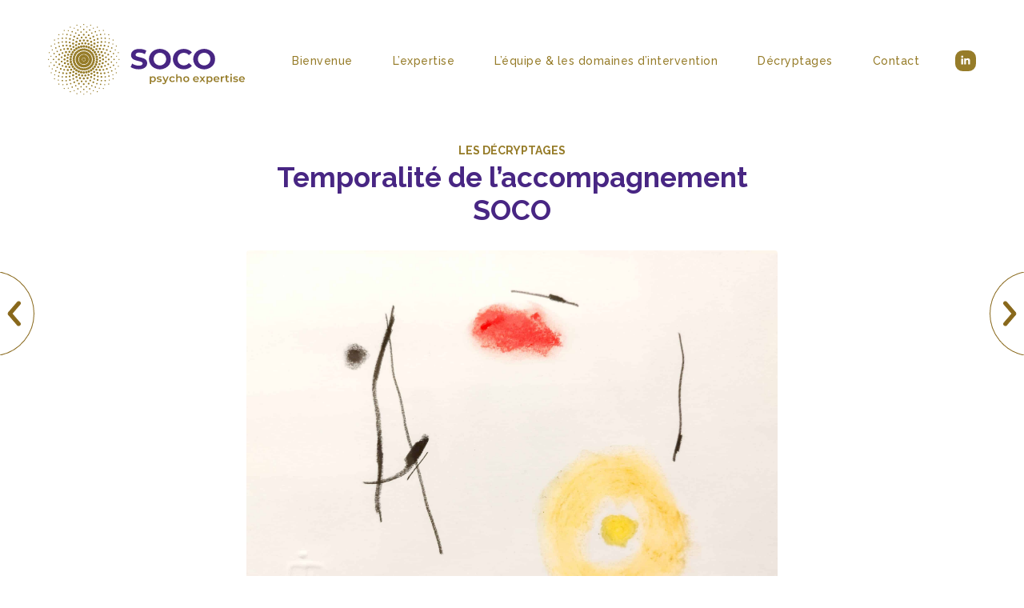

--- FILE ---
content_type: text/html; charset=UTF-8
request_url: https://www.soco-psychoexpertise.com/temporalite-de-laccompagnement-soco/
body_size: 6866
content:
<!DOCTYPE html>
<html lang="fr-FR">

<head>
    <meta charset="UTF-8" />
    <meta name="viewport" content="width=device-width" />
    <link href="https://fonts.googleapis.com/css2?family=Raleway:ital,wght@0,300;0,400;0,500;0,600;0,700;0,800;0,900;1,300;1,400;1,500;1,600;1,700&display=swap" rel="stylesheet">
    <link rel="icon" type="image/x-icon" href="https://www.soco-psychoexpertise.com/wp-content/themes/soco/images/favicon.png">
    <meta name='robots' content='index, follow, max-image-preview:large, max-snippet:-1, max-video-preview:-1' />

	<!-- This site is optimized with the Yoast SEO plugin v21.7 - https://yoast.com/wordpress/plugins/seo/ -->
	<title>Temporalité de l&#039;accompagnement SOCO | Soco</title>
	<link rel="canonical" href="https://www.soco-psychoexpertise.com/temporalite-de-laccompagnement-soco/" />
	<meta property="og:locale" content="fr_FR" />
	<meta property="og:type" content="article" />
	<meta property="og:title" content="Temporalité de l&#039;accompagnement SOCO | Soco" />
	<meta property="og:description" content="La temporalité est un élément clef dans l’accompagnement de SOCO. Ensemble nous devons trouver le rythme adéquat permettant de faire évoluer durablement les pratiques : trop lent, il pourrait démotiver les équipes, trop rapide, il pourrait les brusquer et les faire se refermer sur elles-mêmes. Ce juste temps offert aux équipes leur permettra de s’approprier ... Temporalité de l&rsquo;accompagnement SOCO" />
	<meta property="og:url" content="https://www.soco-psychoexpertise.com/temporalite-de-laccompagnement-soco/" />
	<meta property="og:site_name" content="Soco" />
	<meta property="article:published_time" content="2023-03-13T15:50:30+00:00" />
	<meta property="article:modified_time" content="2025-04-11T13:50:23+00:00" />
	<meta property="og:image" content="https://www.soco-psychoexpertise.com/wp-content/uploads/2023/03/ss_equipe_leguellec-Laurine-scaled.jpg" />
	<meta property="og:image:width" content="2560" />
	<meta property="og:image:height" content="1854" />
	<meta property="og:image:type" content="image/jpeg" />
	<meta name="author" content="Marie Sibout" />
	<meta name="twitter:card" content="summary_large_image" />
	<script type="application/ld+json" class="yoast-schema-graph">{"@context":"https://schema.org","@graph":[{"@type":"WebPage","@id":"https://www.soco-psychoexpertise.com/temporalite-de-laccompagnement-soco/","url":"https://www.soco-psychoexpertise.com/temporalite-de-laccompagnement-soco/","name":"Temporalité de l'accompagnement SOCO | Soco","isPartOf":{"@id":"https://www.soco-psychoexpertise.com/#website"},"primaryImageOfPage":{"@id":"https://www.soco-psychoexpertise.com/temporalite-de-laccompagnement-soco/#primaryimage"},"image":{"@id":"https://www.soco-psychoexpertise.com/temporalite-de-laccompagnement-soco/#primaryimage"},"thumbnailUrl":"https://www.soco-psychoexpertise.com/wp-content/uploads/2023/03/ss_equipe_leguellec-Laurine-scaled.jpg","datePublished":"2023-03-13T15:50:30+00:00","dateModified":"2025-04-11T13:50:23+00:00","author":{"@id":"https://www.soco-psychoexpertise.com/#/schema/person/03ff6d0fa76e859f5b3c3df185058553"},"breadcrumb":{"@id":"https://www.soco-psychoexpertise.com/temporalite-de-laccompagnement-soco/#breadcrumb"},"inLanguage":"fr-FR","potentialAction":[{"@type":"ReadAction","target":["https://www.soco-psychoexpertise.com/temporalite-de-laccompagnement-soco/"]}]},{"@type":"ImageObject","inLanguage":"fr-FR","@id":"https://www.soco-psychoexpertise.com/temporalite-de-laccompagnement-soco/#primaryimage","url":"https://www.soco-psychoexpertise.com/wp-content/uploads/2023/03/ss_equipe_leguellec-Laurine-scaled.jpg","contentUrl":"https://www.soco-psychoexpertise.com/wp-content/uploads/2023/03/ss_equipe_leguellec-Laurine-scaled.jpg","width":2560,"height":1854},{"@type":"BreadcrumbList","@id":"https://www.soco-psychoexpertise.com/temporalite-de-laccompagnement-soco/#breadcrumb","itemListElement":[{"@type":"ListItem","position":1,"name":"Accueil","item":"https://www.soco-psychoexpertise.com/"},{"@type":"ListItem","position":2,"name":"Temporalité de l&rsquo;accompagnement SOCO"}]},{"@type":"WebSite","@id":"https://www.soco-psychoexpertise.com/#website","url":"https://www.soco-psychoexpertise.com/","name":"Soco","description":"","potentialAction":[{"@type":"SearchAction","target":{"@type":"EntryPoint","urlTemplate":"https://www.soco-psychoexpertise.com/?s={search_term_string}"},"query-input":"required name=search_term_string"}],"inLanguage":"fr-FR"},{"@type":"Person","@id":"https://www.soco-psychoexpertise.com/#/schema/person/03ff6d0fa76e859f5b3c3df185058553","name":"Marie Sibout","image":{"@type":"ImageObject","inLanguage":"fr-FR","@id":"https://www.soco-psychoexpertise.com/#/schema/person/image/","url":"https://secure.gravatar.com/avatar/4846ab8885f052f1a609655209837e2b?s=96&d=mm&r=g","contentUrl":"https://secure.gravatar.com/avatar/4846ab8885f052f1a609655209837e2b?s=96&d=mm&r=g","caption":"Marie Sibout"}}]}</script>
	<!-- / Yoast SEO plugin. -->


<link rel="alternate" type="application/rss+xml" title="Soco &raquo; Flux" href="https://www.soco-psychoexpertise.com/feed/" />
<script type="text/javascript">
/* <![CDATA[ */
window._wpemojiSettings = {"baseUrl":"https:\/\/s.w.org\/images\/core\/emoji\/14.0.0\/72x72\/","ext":".png","svgUrl":"https:\/\/s.w.org\/images\/core\/emoji\/14.0.0\/svg\/","svgExt":".svg","source":{"concatemoji":"https:\/\/www.soco-psychoexpertise.com\/wp-includes\/js\/wp-emoji-release.min.js?ver=6.4.7"}};
/*! This file is auto-generated */
!function(i,n){var o,s,e;function c(e){try{var t={supportTests:e,timestamp:(new Date).valueOf()};sessionStorage.setItem(o,JSON.stringify(t))}catch(e){}}function p(e,t,n){e.clearRect(0,0,e.canvas.width,e.canvas.height),e.fillText(t,0,0);var t=new Uint32Array(e.getImageData(0,0,e.canvas.width,e.canvas.height).data),r=(e.clearRect(0,0,e.canvas.width,e.canvas.height),e.fillText(n,0,0),new Uint32Array(e.getImageData(0,0,e.canvas.width,e.canvas.height).data));return t.every(function(e,t){return e===r[t]})}function u(e,t,n){switch(t){case"flag":return n(e,"\ud83c\udff3\ufe0f\u200d\u26a7\ufe0f","\ud83c\udff3\ufe0f\u200b\u26a7\ufe0f")?!1:!n(e,"\ud83c\uddfa\ud83c\uddf3","\ud83c\uddfa\u200b\ud83c\uddf3")&&!n(e,"\ud83c\udff4\udb40\udc67\udb40\udc62\udb40\udc65\udb40\udc6e\udb40\udc67\udb40\udc7f","\ud83c\udff4\u200b\udb40\udc67\u200b\udb40\udc62\u200b\udb40\udc65\u200b\udb40\udc6e\u200b\udb40\udc67\u200b\udb40\udc7f");case"emoji":return!n(e,"\ud83e\udef1\ud83c\udffb\u200d\ud83e\udef2\ud83c\udfff","\ud83e\udef1\ud83c\udffb\u200b\ud83e\udef2\ud83c\udfff")}return!1}function f(e,t,n){var r="undefined"!=typeof WorkerGlobalScope&&self instanceof WorkerGlobalScope?new OffscreenCanvas(300,150):i.createElement("canvas"),a=r.getContext("2d",{willReadFrequently:!0}),o=(a.textBaseline="top",a.font="600 32px Arial",{});return e.forEach(function(e){o[e]=t(a,e,n)}),o}function t(e){var t=i.createElement("script");t.src=e,t.defer=!0,i.head.appendChild(t)}"undefined"!=typeof Promise&&(o="wpEmojiSettingsSupports",s=["flag","emoji"],n.supports={everything:!0,everythingExceptFlag:!0},e=new Promise(function(e){i.addEventListener("DOMContentLoaded",e,{once:!0})}),new Promise(function(t){var n=function(){try{var e=JSON.parse(sessionStorage.getItem(o));if("object"==typeof e&&"number"==typeof e.timestamp&&(new Date).valueOf()<e.timestamp+604800&&"object"==typeof e.supportTests)return e.supportTests}catch(e){}return null}();if(!n){if("undefined"!=typeof Worker&&"undefined"!=typeof OffscreenCanvas&&"undefined"!=typeof URL&&URL.createObjectURL&&"undefined"!=typeof Blob)try{var e="postMessage("+f.toString()+"("+[JSON.stringify(s),u.toString(),p.toString()].join(",")+"));",r=new Blob([e],{type:"text/javascript"}),a=new Worker(URL.createObjectURL(r),{name:"wpTestEmojiSupports"});return void(a.onmessage=function(e){c(n=e.data),a.terminate(),t(n)})}catch(e){}c(n=f(s,u,p))}t(n)}).then(function(e){for(var t in e)n.supports[t]=e[t],n.supports.everything=n.supports.everything&&n.supports[t],"flag"!==t&&(n.supports.everythingExceptFlag=n.supports.everythingExceptFlag&&n.supports[t]);n.supports.everythingExceptFlag=n.supports.everythingExceptFlag&&!n.supports.flag,n.DOMReady=!1,n.readyCallback=function(){n.DOMReady=!0}}).then(function(){return e}).then(function(){var e;n.supports.everything||(n.readyCallback(),(e=n.source||{}).concatemoji?t(e.concatemoji):e.wpemoji&&e.twemoji&&(t(e.twemoji),t(e.wpemoji)))}))}((window,document),window._wpemojiSettings);
/* ]]> */
</script>
<style id='wp-emoji-styles-inline-css' type='text/css'>

	img.wp-smiley, img.emoji {
		display: inline !important;
		border: none !important;
		box-shadow: none !important;
		height: 1em !important;
		width: 1em !important;
		margin: 0 0.07em !important;
		vertical-align: -0.1em !important;
		background: none !important;
		padding: 0 !important;
	}
</style>
<link rel='stylesheet' id='wp-block-library-css' href='https://www.soco-psychoexpertise.com/wp-includes/css/dist/block-library/style.min.css?ver=6.4.7' type='text/css' media='all' />
<style id='safe-svg-svg-icon-style-inline-css' type='text/css'>
.safe-svg-cover{text-align:center}.safe-svg-cover .safe-svg-inside{display:inline-block;max-width:100%}.safe-svg-cover svg{height:100%;max-height:100%;max-width:100%;width:100%}

</style>
<style id='classic-theme-styles-inline-css' type='text/css'>
/*! This file is auto-generated */
.wp-block-button__link{color:#fff;background-color:#32373c;border-radius:9999px;box-shadow:none;text-decoration:none;padding:calc(.667em + 2px) calc(1.333em + 2px);font-size:1.125em}.wp-block-file__button{background:#32373c;color:#fff;text-decoration:none}
</style>
<style id='global-styles-inline-css' type='text/css'>
body{--wp--preset--color--black: #000000;--wp--preset--color--cyan-bluish-gray: #abb8c3;--wp--preset--color--white: #ffffff;--wp--preset--color--pale-pink: #f78da7;--wp--preset--color--vivid-red: #cf2e2e;--wp--preset--color--luminous-vivid-orange: #ff6900;--wp--preset--color--luminous-vivid-amber: #fcb900;--wp--preset--color--light-green-cyan: #7bdcb5;--wp--preset--color--vivid-green-cyan: #00d084;--wp--preset--color--pale-cyan-blue: #8ed1fc;--wp--preset--color--vivid-cyan-blue: #0693e3;--wp--preset--color--vivid-purple: #9b51e0;--wp--preset--gradient--vivid-cyan-blue-to-vivid-purple: linear-gradient(135deg,rgba(6,147,227,1) 0%,rgb(155,81,224) 100%);--wp--preset--gradient--light-green-cyan-to-vivid-green-cyan: linear-gradient(135deg,rgb(122,220,180) 0%,rgb(0,208,130) 100%);--wp--preset--gradient--luminous-vivid-amber-to-luminous-vivid-orange: linear-gradient(135deg,rgba(252,185,0,1) 0%,rgba(255,105,0,1) 100%);--wp--preset--gradient--luminous-vivid-orange-to-vivid-red: linear-gradient(135deg,rgba(255,105,0,1) 0%,rgb(207,46,46) 100%);--wp--preset--gradient--very-light-gray-to-cyan-bluish-gray: linear-gradient(135deg,rgb(238,238,238) 0%,rgb(169,184,195) 100%);--wp--preset--gradient--cool-to-warm-spectrum: linear-gradient(135deg,rgb(74,234,220) 0%,rgb(151,120,209) 20%,rgb(207,42,186) 40%,rgb(238,44,130) 60%,rgb(251,105,98) 80%,rgb(254,248,76) 100%);--wp--preset--gradient--blush-light-purple: linear-gradient(135deg,rgb(255,206,236) 0%,rgb(152,150,240) 100%);--wp--preset--gradient--blush-bordeaux: linear-gradient(135deg,rgb(254,205,165) 0%,rgb(254,45,45) 50%,rgb(107,0,62) 100%);--wp--preset--gradient--luminous-dusk: linear-gradient(135deg,rgb(255,203,112) 0%,rgb(199,81,192) 50%,rgb(65,88,208) 100%);--wp--preset--gradient--pale-ocean: linear-gradient(135deg,rgb(255,245,203) 0%,rgb(182,227,212) 50%,rgb(51,167,181) 100%);--wp--preset--gradient--electric-grass: linear-gradient(135deg,rgb(202,248,128) 0%,rgb(113,206,126) 100%);--wp--preset--gradient--midnight: linear-gradient(135deg,rgb(2,3,129) 0%,rgb(40,116,252) 100%);--wp--preset--font-size--small: 13px;--wp--preset--font-size--medium: 20px;--wp--preset--font-size--large: 36px;--wp--preset--font-size--x-large: 42px;--wp--preset--spacing--20: 0.44rem;--wp--preset--spacing--30: 0.67rem;--wp--preset--spacing--40: 1rem;--wp--preset--spacing--50: 1.5rem;--wp--preset--spacing--60: 2.25rem;--wp--preset--spacing--70: 3.38rem;--wp--preset--spacing--80: 5.06rem;--wp--preset--shadow--natural: 6px 6px 9px rgba(0, 0, 0, 0.2);--wp--preset--shadow--deep: 12px 12px 50px rgba(0, 0, 0, 0.4);--wp--preset--shadow--sharp: 6px 6px 0px rgba(0, 0, 0, 0.2);--wp--preset--shadow--outlined: 6px 6px 0px -3px rgba(255, 255, 255, 1), 6px 6px rgba(0, 0, 0, 1);--wp--preset--shadow--crisp: 6px 6px 0px rgba(0, 0, 0, 1);}:where(.is-layout-flex){gap: 0.5em;}:where(.is-layout-grid){gap: 0.5em;}body .is-layout-flow > .alignleft{float: left;margin-inline-start: 0;margin-inline-end: 2em;}body .is-layout-flow > .alignright{float: right;margin-inline-start: 2em;margin-inline-end: 0;}body .is-layout-flow > .aligncenter{margin-left: auto !important;margin-right: auto !important;}body .is-layout-constrained > .alignleft{float: left;margin-inline-start: 0;margin-inline-end: 2em;}body .is-layout-constrained > .alignright{float: right;margin-inline-start: 2em;margin-inline-end: 0;}body .is-layout-constrained > .aligncenter{margin-left: auto !important;margin-right: auto !important;}body .is-layout-constrained > :where(:not(.alignleft):not(.alignright):not(.alignfull)){max-width: var(--wp--style--global--content-size);margin-left: auto !important;margin-right: auto !important;}body .is-layout-constrained > .alignwide{max-width: var(--wp--style--global--wide-size);}body .is-layout-flex{display: flex;}body .is-layout-flex{flex-wrap: wrap;align-items: center;}body .is-layout-flex > *{margin: 0;}body .is-layout-grid{display: grid;}body .is-layout-grid > *{margin: 0;}:where(.wp-block-columns.is-layout-flex){gap: 2em;}:where(.wp-block-columns.is-layout-grid){gap: 2em;}:where(.wp-block-post-template.is-layout-flex){gap: 1.25em;}:where(.wp-block-post-template.is-layout-grid){gap: 1.25em;}.has-black-color{color: var(--wp--preset--color--black) !important;}.has-cyan-bluish-gray-color{color: var(--wp--preset--color--cyan-bluish-gray) !important;}.has-white-color{color: var(--wp--preset--color--white) !important;}.has-pale-pink-color{color: var(--wp--preset--color--pale-pink) !important;}.has-vivid-red-color{color: var(--wp--preset--color--vivid-red) !important;}.has-luminous-vivid-orange-color{color: var(--wp--preset--color--luminous-vivid-orange) !important;}.has-luminous-vivid-amber-color{color: var(--wp--preset--color--luminous-vivid-amber) !important;}.has-light-green-cyan-color{color: var(--wp--preset--color--light-green-cyan) !important;}.has-vivid-green-cyan-color{color: var(--wp--preset--color--vivid-green-cyan) !important;}.has-pale-cyan-blue-color{color: var(--wp--preset--color--pale-cyan-blue) !important;}.has-vivid-cyan-blue-color{color: var(--wp--preset--color--vivid-cyan-blue) !important;}.has-vivid-purple-color{color: var(--wp--preset--color--vivid-purple) !important;}.has-black-background-color{background-color: var(--wp--preset--color--black) !important;}.has-cyan-bluish-gray-background-color{background-color: var(--wp--preset--color--cyan-bluish-gray) !important;}.has-white-background-color{background-color: var(--wp--preset--color--white) !important;}.has-pale-pink-background-color{background-color: var(--wp--preset--color--pale-pink) !important;}.has-vivid-red-background-color{background-color: var(--wp--preset--color--vivid-red) !important;}.has-luminous-vivid-orange-background-color{background-color: var(--wp--preset--color--luminous-vivid-orange) !important;}.has-luminous-vivid-amber-background-color{background-color: var(--wp--preset--color--luminous-vivid-amber) !important;}.has-light-green-cyan-background-color{background-color: var(--wp--preset--color--light-green-cyan) !important;}.has-vivid-green-cyan-background-color{background-color: var(--wp--preset--color--vivid-green-cyan) !important;}.has-pale-cyan-blue-background-color{background-color: var(--wp--preset--color--pale-cyan-blue) !important;}.has-vivid-cyan-blue-background-color{background-color: var(--wp--preset--color--vivid-cyan-blue) !important;}.has-vivid-purple-background-color{background-color: var(--wp--preset--color--vivid-purple) !important;}.has-black-border-color{border-color: var(--wp--preset--color--black) !important;}.has-cyan-bluish-gray-border-color{border-color: var(--wp--preset--color--cyan-bluish-gray) !important;}.has-white-border-color{border-color: var(--wp--preset--color--white) !important;}.has-pale-pink-border-color{border-color: var(--wp--preset--color--pale-pink) !important;}.has-vivid-red-border-color{border-color: var(--wp--preset--color--vivid-red) !important;}.has-luminous-vivid-orange-border-color{border-color: var(--wp--preset--color--luminous-vivid-orange) !important;}.has-luminous-vivid-amber-border-color{border-color: var(--wp--preset--color--luminous-vivid-amber) !important;}.has-light-green-cyan-border-color{border-color: var(--wp--preset--color--light-green-cyan) !important;}.has-vivid-green-cyan-border-color{border-color: var(--wp--preset--color--vivid-green-cyan) !important;}.has-pale-cyan-blue-border-color{border-color: var(--wp--preset--color--pale-cyan-blue) !important;}.has-vivid-cyan-blue-border-color{border-color: var(--wp--preset--color--vivid-cyan-blue) !important;}.has-vivid-purple-border-color{border-color: var(--wp--preset--color--vivid-purple) !important;}.has-vivid-cyan-blue-to-vivid-purple-gradient-background{background: var(--wp--preset--gradient--vivid-cyan-blue-to-vivid-purple) !important;}.has-light-green-cyan-to-vivid-green-cyan-gradient-background{background: var(--wp--preset--gradient--light-green-cyan-to-vivid-green-cyan) !important;}.has-luminous-vivid-amber-to-luminous-vivid-orange-gradient-background{background: var(--wp--preset--gradient--luminous-vivid-amber-to-luminous-vivid-orange) !important;}.has-luminous-vivid-orange-to-vivid-red-gradient-background{background: var(--wp--preset--gradient--luminous-vivid-orange-to-vivid-red) !important;}.has-very-light-gray-to-cyan-bluish-gray-gradient-background{background: var(--wp--preset--gradient--very-light-gray-to-cyan-bluish-gray) !important;}.has-cool-to-warm-spectrum-gradient-background{background: var(--wp--preset--gradient--cool-to-warm-spectrum) !important;}.has-blush-light-purple-gradient-background{background: var(--wp--preset--gradient--blush-light-purple) !important;}.has-blush-bordeaux-gradient-background{background: var(--wp--preset--gradient--blush-bordeaux) !important;}.has-luminous-dusk-gradient-background{background: var(--wp--preset--gradient--luminous-dusk) !important;}.has-pale-ocean-gradient-background{background: var(--wp--preset--gradient--pale-ocean) !important;}.has-electric-grass-gradient-background{background: var(--wp--preset--gradient--electric-grass) !important;}.has-midnight-gradient-background{background: var(--wp--preset--gradient--midnight) !important;}.has-small-font-size{font-size: var(--wp--preset--font-size--small) !important;}.has-medium-font-size{font-size: var(--wp--preset--font-size--medium) !important;}.has-large-font-size{font-size: var(--wp--preset--font-size--large) !important;}.has-x-large-font-size{font-size: var(--wp--preset--font-size--x-large) !important;}
.wp-block-navigation a:where(:not(.wp-element-button)){color: inherit;}
:where(.wp-block-post-template.is-layout-flex){gap: 1.25em;}:where(.wp-block-post-template.is-layout-grid){gap: 1.25em;}
:where(.wp-block-columns.is-layout-flex){gap: 2em;}:where(.wp-block-columns.is-layout-grid){gap: 2em;}
.wp-block-pullquote{font-size: 1.5em;line-height: 1.6;}
</style>
<link rel='stylesheet' id='contact-form-7-css' href='https://www.soco-psychoexpertise.com/wp-content/plugins/contact-form-7/includes/css/styles.css?ver=5.8.5' type='text/css' media='all' />
<link rel='stylesheet' id='eeb-css-frontend-css' href='https://www.soco-psychoexpertise.com/wp-content/plugins/email-encoder-bundle/core/includes/assets/css/style.css?ver=231127-130318' type='text/css' media='all' />
<link rel='stylesheet' id='soco-style-css' href='https://www.soco-psychoexpertise.com/wp-content/themes/soco/style.css?ver=6.4.7' type='text/css' media='all' />
<script type="text/javascript" src="https://www.soco-psychoexpertise.com/wp-includes/js/jquery/jquery.min.js?ver=3.7.1" id="jquery-core-js"></script>
<script type="text/javascript" src="https://www.soco-psychoexpertise.com/wp-includes/js/jquery/jquery-migrate.min.js?ver=3.4.1" id="jquery-migrate-js"></script>
<script type="text/javascript" src="https://www.soco-psychoexpertise.com/wp-content/plugins/email-encoder-bundle/core/includes/assets/js/custom.js?ver=231127-130318" id="eeb-js-frontend-js"></script>
<script type="text/javascript" src="https://www.soco-psychoexpertise.com/wp-content/themes/soco/js/sweetalert2.all.min.js?ver=2023050401" id="sweetalert2-js"></script>
<script type="text/javascript" src="https://www.soco-psychoexpertise.com/wp-content/themes/soco/custom.js?ver=6.4.7" id="soco-js"></script>
<link rel="https://api.w.org/" href="https://www.soco-psychoexpertise.com/wp-json/" /><link rel="alternate" type="application/json" href="https://www.soco-psychoexpertise.com/wp-json/wp/v2/posts/1048" /><link rel="EditURI" type="application/rsd+xml" title="RSD" href="https://www.soco-psychoexpertise.com/xmlrpc.php?rsd" />
<meta name="generator" content="WordPress 6.4.7" />
<link rel='shortlink' href='https://www.soco-psychoexpertise.com/?p=1048' />
<link rel="alternate" type="application/json+oembed" href="https://www.soco-psychoexpertise.com/wp-json/oembed/1.0/embed?url=https%3A%2F%2Fwww.soco-psychoexpertise.com%2Ftemporalite-de-laccompagnement-soco%2F" />
<link rel="alternate" type="text/xml+oembed" href="https://www.soco-psychoexpertise.com/wp-json/oembed/1.0/embed?url=https%3A%2F%2Fwww.soco-psychoexpertise.com%2Ftemporalite-de-laccompagnement-soco%2F&#038;format=xml" />
</head>
<body class="post-template-default single single-post postid-1048 single-format-standard wp-embed-responsive">
    <a href="#content" class="skip-link screen-reader-text">Skip to the content</a>    <div class="wrapper">
    <header class="hdr-scn">
        <div class="hdr-inner">
            <div class="hdr-left">
                <div class="logo">
                    <a href="https://www.soco-psychoexpertise.com">
                        <img src="https://www.soco-psychoexpertise.com/wp-content/uploads/2023/02/logo.svg" alt="logo" />
                    </a>
                </div>
            </div>
            <div class="hdr-right">
                <span class="mobile-toggle"></span>
                <div class="hdr-right-inner">
                    <nav class="menu">
                        <ul id="menu-menu-principal" class=""><li id="menu-item-778" class="menu-item menu-item-type-post_type menu-item-object-page menu-item-home menu-item-778"><a href="https://www.soco-psychoexpertise.com/" itemprop="url">Bienvenue</a></li>
<li id="menu-item-779" class="menu-item menu-item-type-post_type menu-item-object-page menu-item-779"><a href="https://www.soco-psychoexpertise.com/lexpertise/" itemprop="url">L&rsquo;expertise</a></li>
<li id="menu-item-780" class="menu-item menu-item-type-post_type menu-item-object-page menu-item-780"><a href="https://www.soco-psychoexpertise.com/lequipe-et-les-domaines-dinterventions/" itemprop="url">L’équipe &#038; les domaines d’intervention</a></li>
<li id="menu-item-783" class="menu-item menu-item-type-post_type menu-item-object-page menu-item-783"><a href="https://www.soco-psychoexpertise.com/decryptages/" itemprop="url">Décryptages</a></li>
<li id="menu-item-784" class="menu-item menu-item-type-post_type menu-item-object-page menu-item-784"><a href="https://www.soco-psychoexpertise.com/contact/" itemprop="url">Contact</a></li>
</ul>                        
                    </nav>
                    <a href="https://www.linkedin.com/company/soco-psychoexpertise/" target="_blank" class="linkdin-icon"></a>
                    <ul id="menu-pied-de-page" class="ftr-nav"><li id="menu-item-637" class="menu-item menu-item-type-post_type menu-item-object-page menu-item-637"><a href="https://www.soco-psychoexpertise.com/mentions-legales/" itemprop="url">Mentions légales</a></li>
<li id="menu-item-881" class="menu-item menu-item-type-post_type menu-item-object-page menu-item-881"><a href="https://www.soco-psychoexpertise.com/contact/" itemprop="url">Contact</a></li>
</ul>                </div>
            </div>
        </div>
    </header>
    <div class="content_start">        <section class="post-detail-scn">
            <div class="post-prev-next">
                                    <a href="https://www.soco-psychoexpertise.com/polarisation/" class="post-prev"><span>Polarisation</span></a>
                                        <a href="https://www.soco-psychoexpertise.com/temporalite-des-collectifs/" class="post-next"><span>Temporalité des collectifs</span></a>
                                </div>
            <div class="container">
                <div class="post-detail-inner">
                    <div class="text-center">
                        <span class="hg-tag">LES DÉCRYPTAGES</span>
                        <h1>Temporalité de l&rsquo;accompagnement SOCO</h1>
                    </div>
                    <div class="post-img ">
                        <div class="post-imgvideo">
							                            <img src="https://www.soco-psychoexpertise.com/wp-content/uploads/2023/03/ss_equipe_leguellec-Laurine-scaled.jpg" alt="DÉCRYPTAGES">
								                        </div>
                    </div>
                    <div class="post-detail-cont">                        
                        <p>La temporalité est un élément clef dans l’accompagnement de SOCO. Ensemble nous devons trouver le rythme adéquat permettant de faire évoluer durablement les pratiques : <strong>trop lent, il pourrait démotiver les équipes, trop rapide, il pourrait les brusquer et les faire se refermer sur elles-mêmes</strong>. Ce juste temps offert aux équipes leur permettra de s’approprier la démarche et de les rendre <strong>actrices</strong>, de prendre le <strong>recul</strong> nécessaire, de co-construire la suite, <strong>d’intérioriser</strong> <strong>les évolutions et d’assurer leur pérennité</strong>.</p>
                        <div class="postsocial">
                            <span class="postsocial-label">- Partager ce décryptage -</span>
                            <div class="p-socialmedia">
                                <a href="http://twitter.com/share?url=https://www.soco-psychoexpertise.com/temporalite-de-laccompagnement-soco/" target="_blank" class="tw"></a>
                                <a href="http://www.facebook.com/sharer.php?u=https://www.soco-psychoexpertise.com/temporalite-de-laccompagnement-soco/" target="_blank" class="fb"></a>
                                <a href="http://www.linkedin.com/shareArticle?mini=true&url=https://www.soco-psychoexpertise.com/temporalite-de-laccompagnement-soco/" target="_blank" class="lnk"></a>
                            </div>
                        </div>
                    </div>
                </div>
                <div class="btn-group">
                    <a href="https://www.soco-psychoexpertise.com/decryptages/" class="cmn-btn">RETOURS AUX DÉCRYPTAGES</a>
                    <a href="https://www.soco-psychoexpertise.com/contact/" class="cmn-btn">CONTACT</a>
                </div>
            </div>
        </section>
</main>
</div>
<footer class="ftr-scn">
        <div class="ftr-logo">
            <img src="https://www.soco-psychoexpertise.com/wp-content/uploads/2023/03/footer-logo.gif" alt="Logo" />
        </div>
        <div class="ftr-inner">
            <div class="ftr-left">
                <span class="copyright">LA DYNAMIQUE DES COLLECTIFS AU TRAVAIL</span>
            </div>
            <div class="ftr-right text-right">
                    <ul id="menu-pied-de-page-1" class="ftr-nav"><li class="menu-item menu-item-type-post_type menu-item-object-page menu-item-637"><a href="https://www.soco-psychoexpertise.com/mentions-legales/" itemprop="url">Mentions légales</a></li>
<li class="menu-item menu-item-type-post_type menu-item-object-page menu-item-881"><a href="https://www.soco-psychoexpertise.com/contact/" itemprop="url">Contact</a></li>
</ul>            </div>
        </div>
</footer>
</div>
    <script>
        jQuery(document).ready(function($) {
            var deviceAgent = navigator.userAgent.toLowerCase();
            if (deviceAgent.match(/(iphone|ipod|ipad)/)) {
                $("html").addClass("ios");
                $("html").addClass("mobile");
            }
            if (deviceAgent.match(/(Android)/)) {
                $("html").addClass("android");
                $("html").addClass("mobile");
            }
            if (navigator.userAgent.search("MSIE") >= 0) {
                $("html").addClass("ie");
            } else if (navigator.userAgent.search("Chrome") >= 0) {
                $("html").addClass("chrome");
            } else if (navigator.userAgent.search("Firefox") >= 0) {
                $("html").addClass("firefox");
            } else if (navigator.userAgent.search("Safari") >= 0 && navigator.userAgent.search("Chrome") < 0) {
                $("html").addClass("safari");
            } else if (navigator.userAgent.search("Opera") >= 0) {
                $("html").addClass("opera");
            }
        });
    </script>
<script type="text/javascript" src="https://www.soco-psychoexpertise.com/wp-content/plugins/contact-form-7/includes/swv/js/index.js?ver=5.8.5" id="swv-js"></script>
<script type="text/javascript" id="contact-form-7-js-extra">
/* <![CDATA[ */
var wpcf7 = {"api":{"root":"https:\/\/www.soco-psychoexpertise.com\/wp-json\/","namespace":"contact-form-7\/v1"}};
/* ]]> */
</script>
<script type="text/javascript" src="https://www.soco-psychoexpertise.com/wp-content/plugins/contact-form-7/includes/js/index.js?ver=5.8.5" id="contact-form-7-js"></script>
</body>

</html>

--- FILE ---
content_type: text/css
request_url: https://www.soco-psychoexpertise.com/wp-content/themes/soco/style.css?ver=6.4.7
body_size: 7118
content:
/*
Theme Name: Soco
Theme URI: #
Author: Soco
Author URI: #
Description: #
Tags: accessibility-ready, one-column, two-columns, custom-menu, featured-images, microformats, sticky-post, threaded-comments, translation-ready
Version: 2023
Requires at least: 5.2
Tested up to: 6.1
Requires PHP: 7.0
Text Domain: soco

BlankSlate WordPress Theme © 2011-2023 TidyThemes
BlankSlate is distributed under the terms of the GNU GPL
*/

/* html,body,div,span,applet,object,iframe,h1,h2,h3,h4,h5,h6,p,blockquote,pre,a,abbr,acronym,address,big,cite,code,del,dfn,em,img,ins,kbd,q,s,samp,small,strike,strong,sub,sup,tt,var,b,u,i,center,dl,dt,dd,ol,ul,li,fieldset,form,label,legend,table,caption,tbody,tfoot,thead,tr,th,td,article,aside,canvas,details,embed,figure,figcaption,footer,header,hgroup,menu,nav,output,ruby,section,summary,time,mark,audio,video{margin:0;padding:0;border:0;font-size:100%;font:inherit;vertical-align:baseline}html{scroll-behavior:smooth}body{line-height:1}a{text-decoration-skip-ink:auto}a[href^="tel"]{color:inherit;text-decoration:none}button{outline:0}ol,ul{list-style:none}blockquote,q{quotes:none}blockquote:before,blockquote:after,q:before,q:after{content:'';content:none}q{display:inline;font-style:italic}q:before{content:'"';font-style:normal}q:after{content:'"';font-style:normal}textarea,input[type="text"],input[type="button"],input[type="submit"],input[type="reset"],input[type="search"],input[type="password"]{-webkit-appearance:none;appearance:none;border-radius:0}input[type="search"]{-webkit-appearance:textfield}table{border-collapse:collapse;border-spacing:0}th,td{padding:2px}big{font-size:120%}small,sup,sub{font-size:80%}sup{vertical-align:super}sub{vertical-align:sub}dd{margin-left:20px}kbd,tt{font-family:courier;font-size:12px}ins{text-decoration:underline}del,strike,s{text-decoration:line-through}dt{font-weight:bold}address,cite,var{font-style:italic}article,aside,details,figcaption,figure,footer,header,hgroup,menu,nav,section{display:block}*{box-sizing:border-box;-webkit-tap-highlight-color:transparent}
.sticky{}.bypostauthor{}.wp-caption{}.wp-caption-text{}.gallery-caption{}.alignright{}.alignleft{}.aligncenter{}
.screen-reader-text{border:0;clip:rect(1px,1px,1px,1px);-webkit-clip-path:inset(50%);clip-path:inset(50%);height:1px;margin:-1px;overflow:hidden;padding:0;position:absolute!important;width:1px;word-wrap:normal!important;word-break:normal}
.screen-reader-text:focus{background-color:#f7f7f7;border-radius:3px;box-shadow:0 0 2px 2px rgba(0,0,0,.6);clip:auto!important;-webkit-clip-path:none;clip-path:none;color:#007acc;display:block;font-size:14px;font-size:.875rem;font-weight:700;height:auto;right:5px;line-height:normal;padding:15px 23px 14px;text-decoration:none;top:5px;width:auto;z-index:100000}
.skip-link{left:-9999rem;top:2.5rem;z-index:999999999;text-decoration:underline}
.skip-link:focus{display:block;left:6px;top:7px;font-size:14px;font-weight:600;text-decoration:none;line-height:normal;padding:15px 23px 14px;z-index:100000;right:auto}
.visually-hidden:not(:focus):not(:active), .form-allowed-tags:not(:focus):not(:active){position:absolute !important;height:1px;width:1px;overflow:hidden;clip:rect(1px 1px 1px 1px);clip:rect(1px, 1px, 1px, 1px);white-space:nowrap} */

* {
	box-sizing: border-box;
}




:root {
	--base-fm: 'Raleway', sans-serif;
	--base-clr: #482683;
	--theme-clr: #967C29;
	--white-clr: #ffffff;
	--base-fs: 15px;
	--small-fs: 14px;
	--l-height: 1.7;
	--h1-fs: 35px;
	--h2-fs: 25px;
	--h3-fs: 20px;
	--h4-fs: 18px;
	--h5-fs: 16px;
	--l-grey: #FAFAF8;
}

body {
	background-color: var(--white-clr);
	margin: 0px;
	font-size: var(--small-fs);
	color: var(--base-clr);
	font-family: var(--base-fm);
	padding-top: 180px;
	overflow-x: hidden;
}

.homepage, .page-template-home-page {
	padding-top: 0;
}

img {
	max-width: 100%;
}

ul, li {
	list-style: none;
	margin: 0px;
	padding: 0px;
	font-family: var(--base-fm);
}

button {
	outline: none !important;
}

a {
	text-decoration: none;
}

p {
	margin: 0px;
	padding-bottom: 22px;
	line-height: var(--l-height);
	font-size: var(--base-fs);
}

.text-left {
	text-align: left;
}

.text-center {
	text-align: center
}

.text-right {
	text-align: right;
}

.hide {
	display: none;
}

.hg-tag {
	color: var(--theme-clr);
	font-size: var(--small-fs);
	text-transform: uppercase;
	text-align: center;
	font-weight: 700;
	display: inline-block;
	margin-bottom: 5px;
}

strong {
	font-weight: 700;
}

h1, .h1 {
	font-weight: 700;
	font-size: var(--h1-fs);
	margin: 0px 0px 15px 0px;
	font-family: var(--base-fm);
}

h1 span, .h1 span {
	font-weight: 300;
}

h2, .h2 {
	font-weight: 700;
	font-size: var(--h2-fs);
	margin: 0px 0 15px 0;
	font-family: var(--base-fm);
}

h2 span, .h2 span {
	font-weight: 300;
}

h3, .h3 {
	font-weight: 700;
	font-size: var(--h3-fs);
	margin: 0px 0 12px 0;
	font-family: var(--base-fm);
}

h3 span, .h3 span {
	font-weight: normal;
}

h4, .h4 {
	font-weight: 700;
	font-size: var(--h4-fs);
	margin: 0px 0 10px 0;
	font-family: var(--base-fm);
}

h4 span, .h4 span {
	font-weight: normal;
}

h5, .h5 {
	font-weight: 400;
	font-size: var(--h5-fs);
	margin: 0px 0 12px 0;
	font-family: var(--base-fm);
}

.themeclr {
	color: var(--theme-clr);
}

.post-tag {
	background-color: var(--l-grey);
	padding: 8px 18px;
	font-size: var(--small-fs);
	font-weight: 700;
	color: var(--theme-clr);
}

.container {
	max-width: 1050px;
	width: 100%;
	padding: 0 20px;
	margin: auto;
}

.contact-form-group .form-group input.cmn-btn,
.cmn-btn {
	background-color: transparent;
	cursor: pointer;
	font-weight: 700;
	font-size: var(--small-fs) !important;
	outline: none !important;
	display: inline-block;
	padding: 12px 22px 10px 22px;
	color: var(--theme-clr);
	border: var(--theme-clr) 1px solid;
	text-transform: uppercase;
	transition: 0.5s all;
	width: auto;
	height: auto;
}

.wpcf7-spinner {
	display: none;
}
.wpcf7-form.submitting .wpcf7-spinner {
	display: inline-block;
}
.contact-form-group .form-group input.cmn-btn:hover,
.cmn-btn:hover {
	background-color: var(--theme-clr);
	color: var(--white-clr);
}

.btn-group {
	display: flex;
	flex-flow: row wrap;
	justify-content: space-between;
	margin-bottom: 40px;
}

/***Header Section Start***/
.hdr-scn {
	width: 100%;
	padding: 30px 0px;
	position: fixed;
	left: 0px;
	top: 0px;
	transition: 0.5s all;
	z-index: 90;
}

.hdr-scn:after {
	content: '';
	position: absolute;
	left: 0px;
	top: 0px;
	width: 100%;
	height: 178px;
	background-repeat: repeat-x;
	background-image: url(images/head_bg.svg);
}

.hdr-inner {
	display: flex;
	flex-flow: row wrap;
	justify-content: space-between;
	align-items: center;
	width: 100%;
	padding: 0 60px;
	position: relative;
	z-index: 1;
}

.hdr-left {
	max-width: 25%;
	padding-right: 39px;
}

.hdr-right .ftr-nav {
	display: none;
}

.hdr-right {
	max-width: 80%;
	display: flex;
	flex-flow: row wrap;
	align-items: center;
}

.hdr-right .hdr-right-inner {
	display: flex;
	flex-flow: row wrap;
	align-items: center;
}

.menu ul {
	display: flex;
	flex-flow: row wrap;
	align-items: center;
}

.menu ul li {
	margin: 0px 25px;
	font-size: var(--small-fs);
	letter-spacing: 0.5px;
	font-weight: 500;
}

.menu ul li a {
	color: var(--theme-clr);
	cursor: pointer;
}

.menu ul li a.active, .menu ul li a:hover,
.menu ul li.current-menu-item a {
	color: var(--theme-clr);
	border-bottom: 1px var(--theme-clr) solid;
}

.menu ul li:first-child {
	margin-left: 0px;
}

.menu ul li:last-child {
	margin-right: 0px;
}

.linkdin-icon {
	background-image: url(images/head_link_off.svg);
	background-repeat: no-repeat;
	width: 26px;
	height: 26px;
	margin-left: 45px;
	display: flex;
	flex-flow: row wrap;
	justify-content: flex-end;
	align-items: center;
	background-size: 100% 100%;
	transition: 0.5s all;
}

.linkdin-icon:hover {
	background-image: url(images/head_link_on.svg);
}

.fixed .hdr-scn {
	/*background-color: rgba(255, 255, 255, 1);*/
	padding: 15px 0;
}

.fixed .hdr-scn:after{
	background-image: url(images/head_bg.svg);
}

.logo {
	max-width: 246px;
}

.logo img {
	transition: 0.5s all;
}

.fixed .logo img {
	max-width: 210px;
}

/***Header Section End***/

/***Banner Section Start***/
.bnr-scn {
	background-repeat: no-repeat;
	background-size: cover;
	min-height: 100vh;
	width: 100%;
	padding-top: 20px;
	padding-bottom: 20px;
	position: relative;
}
.bnr-inner-cont {
    position: absolute;
    max-width: 460px;
    top: 50%;
    transform: translateY(-50%);
    
}
.bnr-inner,.bnr-inner-cont {
	max-width: 460px;
}

.bnr-inner h1 {
	margin-bottom: 15px;
}

.bnr-inner .title {
	color: var(--theme-clr)
}

.bnr-inner p {
	padding-bottom: 10px;
	hyphens: auto;
}

.go-down {
	width: 38px;
	height: 38px;
	border-radius: 100%;
	border: 1px solid #967C29;
	display: inline-block;
	position: absolute;
	bottom: 60px;
	left: 0px;
	right: 0px;
	margin: auto;
	background-repeat: no-repeat;
	background-position: center center;
	background-image: url(images/bnr-go-down.svg);
}

/***Banner Section End***/

/***Experts css Start***/
.experts-scn {
	width: 100%;
	padding: 106px 0px 90px 0px;
}

.experts-list {
	padding-top: 10px;
}

.experts-item {
	display: flex;
	flex-flow: row wrap;
	justify-content: space-between;
	margin-bottom: 15px;
}

.experts-left {
	width: 31.8%;
}

.experts-left img {
	width: 100%;
	height: 548px;
	object-fit: cover;
}

.experts-right {
	width: 66.5%;
	background-color: #FAFAF8;
	padding: 15px;
	display: flex;
	flex-flow: row wrap;
	align-items: center;
	justify-content: center;
}

.experts-cont {
	max-width: 460px;
	width: 100%;
	margin: auto;
}

.experts-item:nth-child(2n+2) .experts-right {
	order: 1;
}

.experts-item:nth-child(2n+2) .experts-left {
	order: 2;
}

/***Experts css End***/
.develop-together {
	width: 100%;
	padding-top: 80px;
}

.develop-together-top {
	max-width: 700px;
	margin: auto;
}

.d-together-list {
	width: 100%;
	padding-top: 10px;
}

.d-together-list .d-together-item {
	display: flex;
	flex-flow: row wrap;
	width: calc(100% + 16px);
	margin-left: -8px;
}

.d-together-list .d-together-item .d-together-img {
	width: calc(33.33% - 16px);
	margin: 8px;
}

.d-together-list .d-together-item .d-together-cont {
	width: calc(33.33% - 16px);
	background-color: #FAFAF8;
	font-size: 22px;
	padding: 30px;
	text-align: center;
	line-height: 1.4;
	display: flex;
	flex-flow: row wrap;
	align-items: center;
	margin: 8px;
	color: var(--theme-clr);
}

.d-together-list .d-together-item .d-together-img img {
	width: 100%;
	display: block;
	height: 325px;
    object-fit: cover;
}

.d-together-list .d-together-item:nth-child(4n+1) .d-together-img {
	order: 2
}

.d-together-list .d-together-item:nth-child(4n+1) .d-together-cont + .d-together-cont {
	order: 3
}

.d-together-list .d-together-item:nth-child(4n+3) .d-together-img {
	order: 2
}

.d-together-list .d-together-item:nth-child(4n+3) .d-together-cont + .d-together-cont {
	order: 3
}

.d-together-list .d-together-item:nth-child(4n+4) .d-together-img {
	order: 3
}

.d-together-list .d-together-item:nth-child(4n+4) .d-together-cont + .d-together-cont {
	order: 2
}

/*Derniers Section Start*/
.derniers-scn {
	width: 100%;
	padding-bottom: 109px;
}

.derniers-list {
	display: flex;
	flex-flow: row wrap;
	/* align-items: center; */
	padding-top: 20px;
	padding-bottom: 42px;
	width: calc(100% + 80px);
	margin-left: -40px;
}

.derniers-item {
	width: calc(33.33% - 80px);
	margin: 0px 40px;
	/* min-height: 336px; */
}

.derniers-item img {
	width: 100%;
	object-fit: cover;
	height: 178px !important;
}

.derniers-item .subtitle {
	color: var(--theme-clr);
	margin-bottom: 7px;
	padding-top: 10px;
	font-weight: 700;
	font-size: var(--h2-fs);
}

.derniers-item p {
	line-height: 24px;
}
.derniers-item p a {
	color: #482683;
}

/*Derniers Section End*/

/*Adipiscing Section Start*/

.adipiscing-scn {
	padding-top: 15px;
	width: 100%;
	padding-bottom: 50px;
}

.adipiscing-inner {
	padding: 40px 0px 40px 53px;
	display: flex;
	flex-flow: row wrap;
	justify-content: space-between;
	align-items: center;
	background-color: #FAFAF8;
	background-repeat: no-repeat;
	background-position: right;
	background-size: 50% 100%;
	position: relative;
	min-height: 325px;
}

.adipiscing-inner:after {
	content: '';
	position: absolute;
	right: 0px;
	top: 0px;
	height: 100%;
	background: transparent linear-gradient(104deg, #FAFAF8 0%, #FAFAF800 100%) 0% 0% no-repeat padding-box;
	width: 50%;
}

.adipiscing-cont {
	max-width: 480px;
	position: relative;
	z-index: 1;
}

/*Adipiscing Section End*/

/*Footer Section Start*/
.ftr-scn {
	width: 100%;
	padding: 40px 60px;
}

.ftr-inner {
	display: flex;
	flex-flow: row wrap;
	justify-content: space-between;
	align-items: center;
	width: 100%;
}

.ftr-left {
	width: 50%;
}

.copyright {
	font-size: 14px;
	padding-left: 134px;
	font-weight: 500;
}

.ftr-right {
	width: 50%;
}

.ftr-nav {
	display: flex;
	flex-flow: row wrap;
	align-items: center;
	justify-content: flex-end;
}

.ftr-nav li {
	padding-right: 28px;
	position: relative;
}

.ftr-nav li:last-child {
	padding-right: 0px;
}

.ftr-nav li a {
	font-size: 14px;
	color: var(--theme-clr);
	font-weight: 500;
	transition: 0.5s all;
	text-transform: uppercase;
}

.ftr-nav li a:hover {
	text-decoration: underline;
}

.ftr-nav li:before {
	content: '';
	position: absolute;
	top: 6px;
	left: -14px;
	width: 4px;
	height: 4px;
	border-radius: 4px;
	background-color: var(--theme-clr);
}

.ftr-nav li:first-child:before {
	content: normal;
}

.gototop {
	width: 40px;
	height: 40px;
	box-shadow: #999 0 0 6px;
	position: fixed;
	right: -200px;
	bottom: 80px;
	transition: 0.8s all;
	cursor: pointer;
	background-color: #fff;
	border-radius: 100%;
	z-index: 999;
}

.gototop:before {
	content: '';
	position: absolute;
	left: 0px;
	right: 0px;
	bottom: 0px;
	top: 6px;
	margin: auto;
	width: 10px;
	height: 10px;
	border-left: #000 2px solid;
	border-bottom: #000 2px solid;
	transform: rotate(135deg);
}

.gototopshow .gototop {
	right: 20px;
}

.gototop:hover {
	background-color: #000;
	border-color: #000;
}

.gototop:hover:before {
	border-color: #fff;
}

/*Footer Section End*/

/**Analysis Start**/
.analysis-scn {
	margin-bottom: 50px;
}

.analysis-scn h2 {
	font-size: 30px;
}

.analysis-list {
	position: relative;
	width: 100%;
	max-width: 665px;
	margin: auto;
	counter-reset: analysis;
	display: flex;
	flex-flow: row wrap;
	margin-bottom: 90px;
}

.analysis-list .analysis-item {
	margin-top: 10px;
	margin-bottom: 6px;
	background-color: #FAFAF8;
	padding: 18px 30px;
	display: flex;
	width: 100%;
	flex-flow: row wrap;
}

.analysis-list .analysis-item .analysis-label:before {
	counter-increment: analysis;
	content: counter(analysis);
	width: 36px;
	height: 36px;
	border-radius: 100%;
	display: inline-block;
	border: #967C29 1px solid;
	font-size: 20px;
	font-weight:800;
	color: #967C29;
	text-align: center;
	line-height: 33px;
	position: absolute;
	left: 0px;
	top: 0px;
}

.analysis-list .analysis-item .analysis-label {
	position: relative;
	padding-left: 55px;
	display: flex;
	flex-flow: row wrap;
	align-items: center;
	min-height: 38px;
	color: #967C29;
	font-weight: 700;
	width: 100%;
	padding-right: 30px;
	cursor: pointer;
	text-transform: uppercase;
}

.analysis-cont {
	padding: 0px 50px 0px 55px;
	overflow: hidden;
	height: 0px;
	transition: 0.8s all;
}

.analysis-cont p {
	display: inline-block;
	width: 100%;
	padding-bottom: 10px;
}
.post-img-cover {
	position: relative;
}
.derniers-video {
    /* display: none; */
    position: absolute;
    left: 0;
    top: 0;
    right: 0;
    bottom: 0;
    width: 100%;
    height: 100%;
    overflow: hidden;
	z-index: -1;
}
.analysis-list .analysis-item .analysis-label .arrow {
	position: absolute;
	width: 14px;
	height: 8px;
	background-repeat: no-repeat;
	background-image: url(images/com_dropdown.svg);
	right: 0px;
	top: 50%;
	margin-top: -4px;
}

.analysis-list .analysis-item .item-open .arrow {
	transform: rotate(180deg);
}

.analysis-list .analysis-item .item-open+.analysis-cont {
	height: auto;
	padding-top: 30px;
	padding-bottom: 10px;
}

/**Analysis End**/

/**Team Star**/
.team-scn {
	width: 100%;
}

.team-list {
	display: flex;
	flex-flow: row wrap;
	justify-content: space-between;
	align-items: center;
	max-width: 670px;
	margin: auto;
}

.team-item {
	width: 100%;
}

.team-info {
	display: flex;
	flex-flow: row wrap;
	justify-content: space-between;
}

.team-info-tab {
	margin-top: 5px;
}

.team-img {
	max-width: 240px;
}

.team-img img {
	display: block;
}

.team-cont {
	max-width: 415px;
	background-color: #FAFAF8;
	padding: 20px;
	display: flex;
	flex-flow: row wrap;
	width: 100%;
	align-items: center;
	justify-content: center;
}

.team-cont-inner {
	max-width: 295px;
}

.team-cont-inner p {
	padding-bottom: 0px;
}

.team-name {
	font-size: 35px;
}

.team-dgntn {
	padding: 4px 0px 6px 0px;
	text-align: left;
	text-transform: uppercase;
}

.team-item .analysis-list .domain-item .analysis-label:before {
	content: '';
	background-image: url(images/team_dropdown_domain.svg);
	background-repeat: no-repeat;
	border: none;
}

.team-item .analysis-list .ref-item .analysis-label:before {
	content: '';
	background-image: url(images/team_dropdown_ref.svg);
	background-repeat: no-repeat;
	border: none;
}

.content_start > ul {
	margin: 5px 0px 25px 0px;
	font-size: 15px;
	position: relative;
	padding-left: 30px;
}


.content_start ul li:before
{
	content: '';
	position: absolute;
	width: 20px;
	height: 20px;
	background-repeat: no-repeat;
	background-image: url(images/circle-arr-right.svg);
	display: inline-block;
	left: 0px;
	top: 1px;
}

.team-domain-ref .domain-ref-group .domain-ref-label {
	margin-bottom: 4px;
}

.content_start ul,
.content_start ul ul
{
	margin-top: 2px;
	display: inline-block;
	width: 100%;
}

.content_start ul li{
	position: relative;
	padding-left: 28px;
	margin: 2px 0px;	
}
.content_start ul ul li {
	position: relative;
	padding-left: 11px;
	margin: 2px 0px;	
}
.content_start ul li,
.content_start ul li ul li
{
	line-height: 21px;
	margin-bottom: 10px;
	position: relative;
}

.content_start ul ul li:before {
	content: '';
	position: absolute;
	left: 0px;
	top: 5px;
	width: 6px;
	height: 10px;
	background-repeat: no-repeat;
	background-image: url(images/angle-r-arro.svg);
}

.team-item .analysis-list .analysis-item .item-open+.analysis-cont {
	padding-top: 10px;
}

/**Team End**/

/**Contact Page**/
.contact-form-group {
	padding-top: 20px;
	display: flex;
	flex-flow: row wrap;
	max-width: 620px;
	margin: auto;
	justify-content: space-between;
}

.contact-form-group .form-group {
	width: calc(50% - 10px);
	position: relative;
	margin-bottom: 20px;
}

.contact-form-group .form-group input, .contact-form-group .form-group textarea {
	width: 100%;
	background-color: #FAFAF8;
	border: none;
	outline: none;
	padding: 4px 13px 0px 14px;
	font-family: var(--base-fm);
	font-size: 15px;
	display: inline-block;
	height: 46px;
	font-family: 'Raleway';
}

.contact-form-group .form-group .f-label {
	position: absolute;
	left: 14px;
	top: 15px;
	color: #482683;
	font-weight: 500;
	font-family: 'Raleway';
	transition: 0.5s all;
	pointer-events: none;
}

.contact-form-group .form-group input:focus + .f-label,
.contact-form-group .form-group textarea:focus + .f-label,
.contact-form-group .form-group.nempty input + .f-label,
.contact-form-group .form-group.nempty textarea + .f-label {
	top: 6px;
	font-weight: 700;
	color: #967C29;
	font-size: 10px;
}

.wpcf7-form-control-wrap {
    position: static;
}

.contact-form-group .form-group.message-group {
	width: 100%;
}

.contact-form-group .form-group textarea {
	height: 240px;
	padding-top: 22px;
}

.contact-form-group .form-group.form-btn-group {
	width: 100%;
	text-align: center;
}

.contact-details {
	max-width: 220px;
	margin: 40px auto;
	font-size: 15px;
	text-align: center;
	font-weight: 500;
}

.contact-details .contactlabel {
	font-size: 30px;
}

.contact-details .address {
	margin: 14px 0px;
	line-height: 1.4;
}

.telno a {
	color: var(--base-clr);
	transition: 0.5s all;
}

.telno a:hover {
	text-decoration: underline;
}

.telno a span {
	background-repeat: no-repeat;
	background-image: url(images/contact_tel.svg);
	width: 24px;
	height: 24px;
	display: inline-block;
}

.decrtptages-top {
	max-width: 770px;
	margin: 0 auto 50px auto;
}

.decrtptages-scn .derniers-item p {
	padding-bottom: 0px;
}

.decrtptages-scn .derniers-list {
	padding-top: 0px;
}

.decrtptages-scn .derniers-item {
	margin: 35px 40px;
}

.pagination {
	display: flex;
	flex-flow: row wrap;
	justify-content: center;
	margin-bottom: 60px;
	align-items: center;
}



.pagination .prev:before, .pagination .next:before {
	content: '';
	width: 36px;
	height: 36px;
	background-size: 12px 12px;
	background-image: url(images/angle-r-arro.svg);
	background-repeat: no-repeat;
	background-position: center center;
}

.pagination .prev:hover, .pagination .next:hover {
	background-color: #967c29;
}

.pagination .prev:hover:before, .pagination .next:hover:before {
	filter: brightness(0) invert(1);
}

.pagination .prev {
	transform: rotate(180deg);
}

.pagination .page-numbers {
	font-size: 14px;
	width: 36px;
	height: 36px;
	border: 1px solid transparent;
	color: #967c29;
	text-align: center;
	line-height: 32px;
	font-weight: 700;
	margin: 0px 4px;
}

.pagination .prev, .pagination .next {
	width: 36px;
	height: 36px;
	border: #967c29 1px solid;
	color: #967c29;
	cursor: pointer;
	margin: 0px 4px;
	display: flex;
	flex-flow: row wrap;
	justify-content: center;
	align-items: center;
	text-indent: 101vw;
	white-space: nowrap;
    overflow: hidden;
}

.pagination .page-numbers.current, .pagination .page-numbers:hover {
	border-color: #967c29;
}

.posttags-btn-group {
	max-width: 600px;
	margin: auto;
	text-align: center;
	display: flex;
	flex-flow: row wrap;
	justify-content: center;
}

.voici-tous {
	display: flex;
	flex-flow: row wrap;
	justify-content: center;
	align-items: center;
	margin-bottom: 15px;
}

/*Post Detail*/
.post-detail-scn {
	width: 100%;
	position: relative;
}

.post-prev-next a {
	color: var(--theme-clr);
	font-size: 20px;
	position: absolute;
	top: 160px;
	background-repeat: no-repeat;
	height: 104px;
	width: 42px;
	display: flex;
	flex-flow: row wrap;
	align-items: center;
	transition: 0.5s all;
}

.post-prev-next a.post-prev {
	left: 0px;
	background-position: left;
	background-image: url(images/decryp_left_off.svg);
	padding-left: 60px;
}

.post-prev-next a.post-next {
	right: 0px;
	background-position: right;
	background-image: url(images/decryp_right_off.svg);
	padding-right: 60px;
	text-align: right;
}



.post-prev-next a.post-prev:hover {
	background-image: url(images/decryp_left_on.svg);
	
}

.post-prev-next a.post-next:hover {
	background-image: url(images/decryp_right_on.svg);
	
}

.post-prev-next a span {
	display: none;
	max-width: 200px;
}

.post-prev-next a:hover span {
	display: block;
}

.post-prev-next a:hover {
	width: auto;
}

.post-detail-inner {
	max-width: 664px;
	margin: auto;
}

.post-img {
	overflow: hidden;
	border-radius: 4px;
	display: inline-block;
	margin-top: 15px;
	width: 100%;
	position: relative;
}

.post-img img {
	width: 100%;
	height: auto;
}

.post-detail-cont {
	max-width: 550px;
	margin: auto;
	padding-top: 40px;
	color: var(--base-clr);
}
.post-detail-cont p a {
	  color: var(--base-clr);
	  text-decoration: underline;
	}
	.post-detail-cont p a:hover {
    text-decoration: none;
}
.post-detail-cont h2 {
	color: var(--theme-clr);
}

.post-detail-cont p strong {
	color: var(--theme-clr);
	margin-bottom: 0px;
}

.post-detail-cont iframe {
	margin-bottom: 30px;
	display: block;
}

.post-detail-cont strong, .post-detail-cont strong.blue_s {
	/* margin-bottom: 12px; */
	/* display: inline-block; */
	color: var(--base-clr);
}

.posttags .post-tag {
	margin: 6px;
}

.posttags {
	display: flex;
	flex-flow: row wrap;
	justify-content: center;
	margin-top: 30px;
	margin-bottom: 30px;
}

.postsocial {
	text-align: center;
	margin: 15px 0px 40px 0px;
}

.p-socialmedia {
	display: flex;
	flex-flow: row wrap;
	justify-content: center;
	margin-top: 5px;
}

.p-socialmedia a {
	width: 36px;
	height: 36px;
	background-repeat: no-repeat;
	background-size: 100%;
	margin: 5px 5px;
}

.p-socialmedia a.tw {
	background-image: url(images/decrypt_twit_off.svg);
}

.p-socialmedia a.fb {
	background-image: url(images/decrypt_fb_off.svg);
}

.p-socialmedia a.lnk {
	background-image: url(images/decrypt_in_off.svg);
}

.p-socialmedia a.tw:hover {
	background-image: url(images/twitter-hover-icon.svg);
}

.p-socialmedia a.fb:hover {
	background-image: url(images/facebook-hover-icon.svg);
}

.p-socialmedia a.lnk:hover {
	background-image: url(images/linkedin-hover-icon.svg);
}

.post-imgvideo {
	display: block;
	position: relative;
	cursor: pointer;
}
.post-detail-cont .post-img-cover p {
    position: absolute;
    left: 0px;
    right: 0px;
    margin: auto;
    color: #ffff;
    z-index: 8;
    text-shadow: 0px 0px 10px #0000009d;
    bottom: 14%;
    padding: 10px;
    max-width: 410px;
    text-align: center;
    font-size: 18px;
    line-height: 1.3;
    font-weight: 700;
    width: 100%;
}
.post-imgvideo img {
	display: block;
}

.video-icon {
	position: absolute;
	left: 50%;
	top: 50%;
	transform: translate(-50%, -50%);
	width: 80px;
	height: 80px;
	background-repeat: no-repeat;
	background-image: url(images/post-video-icon.svg);
	background-position: center center;
}
.post-video {
	margin-bottom: 15px;
}

.single .post-video .post-imgvideo {
    position: relative;
    padding-bottom: 56.25%; /* 16:9 */
    padding-top: 0;
    height: 0;
}
.single .post-video .post-imgvideo iframe {
    position: absolute;
    top: 0;
    left: 0;
    width: 100%;
    height: 100%;
}

.post-video-modal {
    position: fixed;
    top: 0;
    left: 0;
    bottom: 0;
    right: 0;
    background: rgba(0, 0, 0, 0.5);
    display: none;
    z-index: 99;
}
.post-video-modal.open {
    display: block;
}
.post-video-modal .post-video-modal-inner {
    position: absolute;
    top: 50%;
    left: 50%;
    width: 800px;
    transform: translate(-50%, -50%);
    background: #fff;
}

@media (max-width: 870px) {
    .post-video-modal .post-video-modal-inner {
        width: calc(100% - 60px);
    }
}

.post-video-modal .post-video-modal-inner .post-video-modal-video {
    position: relative;
    width: 100%;
    padding-bottom: 56.25%; /* 16:9 */
    padding-top: 0;
    height: 0;
}
.post-video-modal .post-video-modal-inner .post-video-modal-video iframe {
    position: absolute;
    top: 0;
    left: 0;
    width: 100%;
    height: 100%;
}
.post-video-modal .post-video-modal-inner .post-video-modal-btn {
    background: url(./images/modal-video-btn.svg) no-repeat;
    background-size: 40px 40px;
    width: 40px;
    height: 40px;
    border: 0;
    padding: 0;
    position: absolute;
    top: 0;
    right: 0;
    transform: translate(50%, -50%);
    z-index: 100;
    text-indent: -9999px;
    cursor: pointer;
}
.post-video-modal .post-video-modal-inner .post-video-modal-btn:hover {
    background: url(./images/modal-video-btn-hover.svg) no-repeat;
    background-size: 40px 40px;
}

.derniers-scn h2 {
	max-width: 780px;
	margin-left: auto;
	margin-right: auto;
}
.analysis-cont-inner p:last-child {
	margin-bottom: 0;
}
.analysis-cont-inner>ul {
    margin-left: -26px;
}
.page-id-771 footer .menu-item-881 {
	display: none;
}
.derniers-video iframe {
	width: 100%;
    height: 100%;
    position: absolute;
}
.ftr-logo img {
	max-width: 240px;
}
@media(max-width:1220px) {
	.hdr-inner {
		padding-left: 25px;
		padding-right: 25px;
	}

	.ftr-scn {
		padding-left: 25px;
		padding-right: 25px;
	}

	.menu ul li {
		margin: 0px 12px;
	}

	.linkdin-icon {
		margin-left: 20px;
	}

	.derniers-list {
		width: calc(100% + 30px);
		margin-left: -15px;
        justify-content: center;
	}

	.derniers-item {
		width: calc(33.33% - 40px);
		margin: 0px 20px;
		min-height: 336px;
	}

	.go-down {
		bottom: 30px;
	}

}

@media(max-width:992px) {
	body {
		padding-top: 130px;
	}

	h1 br, .h1 br, h2 br, .h2 br, h3 br, .h3 br {
		display: none;
	}

	.menu-open .hdr-scn {
		background-color: #fff;
	}

	.hdr-left {
		max-width: 250px;
	}

	.hdr-inner {
		padding-left: 25px;
		padding-right: 25px;
	}

	.mobile-toggle {
		display: block;
		width: 40px;
		height: 40px;
		background-position: center center;
		background-repeat: no-repeat;
		background-size: 100% 100%;
		background-image: url(images/mob_menu.svg);
	}

	.menu-open .mobile-toggle {
		background-image: url(images/mob_menu_close.svg);
		background-size: 30px 30px;
	}

	.menu ul li {
		font-size: 25px;
		font-weight: 500;
		text-align: center;
		margin: 17px 0px;
	}

	.menu ul {
		flex-direction: column;
	}

	.linkdin-icon {
		margin-left: auto;
		margin-right: auto;
		margin-top: 20px;
	}

	.hdr-right .hdr-right-inner {
		display: none;
		position: absolute;
		left: 0px;
		top: 100%;
		background-color: #fff;
		width: 100%;
		height: 115vh;
		padding-bottom: 140px;
		overflow: auto;
	}

	.menu-open .hdr-right .hdr-right-inner {
		display: block;
	}

	.hdr-right .ftr-nav {
		bottom: 50px;
	}

	.experts-scn {
		width: 100%;
		padding: 50px 0px;
	}

	.bnr-scn {
		min-height: 540px;
		width: 100%;
	}

	.experts-right {
		padding: 25px;
	}

	.experts-left img {
		width: 100%;
		height: 100%;
		object-fit: cover;
	}

	.d-together-list .d-together-item .d-together-cont {
		padding: 25px;
		font-size: 18px;
	}

	.hdr-right .ftr-nav {
		display: flex;
		justify-content: center;
		position: fixed;
		bottom: 50px;
		left: 0px;
		right: 0px;
		margin: auto;
		z-index: 999;
	}

	.hdr-right .ftr-nav li a {
		font-size: 16px;
	}

	.hdr-right .ftr-nav li {
		padding-right: 50px;
	}

	.hdr-right .ftr-nav li:last-child {
		padding-right: 0;
	}

	.hdr-right .ftr-nav li:before {
		top: 14px;
		left: -30px;
		width: 6px;
		height: 6px;
		border-radius: 8px;
	}

}

@media(max-width:767px) {
	.content_start ul li {
		margin-left: 30px;
	}
	.analysis-cont-inner>ul {
	   margin-left: 0;
	}
	.hdr-left {
		max-width: 220px;
	}
	h1, .h1 {
		font-size: 30px;
	}

	.contact-form-group .form-group input.cmn-btn,
.cmn-btn {
	background-color: transparent;
	cursor: pointer;
	font-weight: 700;
	font-size: var(--small-fs) !important;
	outline: none !important;
	display: inline-block;
	padding: 12px 22px 10px 22px;
	color: var(--theme-clr);
	border: var(--theme-clr) 1px solid;
	text-transform: uppercase;
	transition: 0.5s all;
	text-align: center;
	width: 100%;
	height: auto;
}

	nav.menu {
		padding-top: 50px;
	}

	.menu ul {
		flex-direction: column;
		max-width: 280px;
		margin: auto;
	}

	.hdr-right .ftr-nav li a {
		font-size: 16px;
	}

	.hdr-right .ftr-nav li {
		padding-right: 40px;
	}

	.hdr-right .ftr-nav li:before {
		top: 8px;
		left: -24px;
	}

	.hdr-right .ftr-nav {
		bottom: 30px;
	}

	.experts-scn {
		padding: 40px 0px;
	}

	.experts-left {
		width: 100%;
	}

	.experts-right {
		padding: 25px 35px;
		width: 100%;
	}

	.experts-right .hg-tag {
		text-align: center;
	}

	.derniers-list {
		width: 100%;
		margin-left: auto;
		margin-right: auto;
	}

	.derniers-item {
		width: 100%;
		margin: 5px 0;
		min-height: inherit;
	}

	.derniers-item p {
		max-width: 100%;
	}

	.hg-tag {
		text-align: left;
	}
	.experts-top .hg-tag {
		text-align: center;
	}

	.develop-together-top {
		text-align: left;
		max-width: 280px;
		margin: auto;
	}

	.d-together-list .d-together-item .d-together-img {
		width: 100%;
		margin: 8px 0;
	}

	.d-together-list .d-together-item, .d-together-list .d-together-item .d-together-cont {
		width: 100%;
		margin-left: 0;
		margin-right: 0;
	}

	.d-together-list .d-together-item .d-together-cont {
		min-height: 290px;
		font-size: 22px;
	}

	.d-together-list {
		width: 100%;
		padding-top: 10px;
		max-width: 280px;
		margin: auto;
	}

	.ftr-scn {
		padding: 20px 0px;
	}

	.ftr-right {
		display: none;
	}

	.ftr-logo {
		max-width: 250px;
		margin: auto;
	}

	.ftr-left {
		width: 100%;
		text-align: center;
		margin-top: 30px;
	}

	.copyright {
		width: 100%;
		padding: 0px;
		text-align: center;
	}

	.bnr-scn {
		background-position: center;
		height: 100vh;
	}
	.fixed .logo img {
	    max-width: 170px;
	}
	.bnr-inner h1 {
		font-size: 25px;
	}

	.bnr-inner, .bnr-inner-cont {
		max-width: 260px;
		margin: auto;
	}
	.bnr-inner-cont{
	left: 0px;
    right: 0px;
    margin: auto;
	}

	.bnr-inner .cmn-btn {
		text-align: center;
	}

	.derniers-inner {
		text-align: left;
		max-width: 260px;
		margin: auto;
	}

	.experts-item:nth-child(2n+2) .experts-left {
		order: 1;
	}

	.adipiscing-inner {
		padding: 25px;
		max-width: 280px;
		margin: auto;
	}

	.analysis-list .analysis-item {
		padding-left: 20px;
		padding-right: 20px;
	}

	.analysis-cont {
		padding-left: 0px;
		padding-right: 0px;
	}

	.team-item .analysis-list .analysis-item .item-open+.analysis-cont {
		padding-top: 20px;
	}

	.decrtptages-scn .derniers-item {
		margin: 14px 0px;
	}

	.btn-group {
		text-align: center;
		max-width: 280px;
		justify-content: center;
		margin-left: auto;
		margin-right: auto;
        flex-direction: column;
	}

	.btn-group .cmn-btn+.cmn-btn {
		margin-top: 20px;
	}

	.contact-form-group .form-group {
		width: 100%;
		position: relative;
		margin-bottom: 10px;
	}

	.contact-form-group .form-group textarea {
		height: 160px;
	}

	.post-prev-next {
		display: none;
	}

	.post-detail-cont {
		padding-left: 20px;
		padding-right: 20px;
	}
	
	.post-detail-cont iframe {
		width: 100%;
		height: 100%;
		margin-bottom: 20px;
		border: none;
	}
.team-img {
    max-width: 100%;
}
.video-icon {
    background-size: 100% 100%;
    width: 50px;
	height: 50px;
	top: 34%;
}
.post-detail-cont .post-img-cover p {
	max-width: 280px;
	    font-size: 16px;
	        bottom: 5%;
}
.d-together-list .d-together-item .d-together-img img {
 height: 280px;
}
.experts-left img  {
  height: auto;
}
}

@media(max-width:350px) {
	.hdr-left {
		max-width: 200px;
		padding-right: 15px;
	}
}

--- FILE ---
content_type: application/javascript
request_url: https://www.soco-psychoexpertise.com/wp-content/themes/soco/custom.js?ver=6.4.7
body_size: 1018
content:
jQuery('document').ready(function($){

	$de_width = 1324;
	$de_height = 712;
	$de_c_width = $('.derniers-item-inner').width();
	$de_c_height = $de_c_width * $de_height / $de_width;
	$('.derniers-item-inner').find('img').height($de_c_height);

	if ($('#wpadminbar').length){
		var t_height = $('#wpadminbar').height();
		$('.hdr-scn').css('top',t_height);
	}

	$('a[href*=\\#]:not([href=\\#])').on('click', function() {
        var target = $(this.hash);
        target = target.length ? target : $('[name=' + this.hash.substr(1) +']');
        if (target.length) {
            $('html,body').animate({
                scrollTop: target.offset().top
            }, 1000);
            return false;
        }
    });

	$('.post-video .post-imgvideo').click(function(event){
		event.preventDefault();
		//$(this).find('.derniers-video').css('z-index','10');
		//var video = $(this).find('iframe').attr('src');
    	//$(this).find('iframe').attr('src', `${video}?autoplay=1`);
	});

	// $('.form-group').each(function(){
	// 	if($(this).find('input').val() == '') {
	// 		$(this).removeClass('nempty');
	// 	}
	// 	else {
	// 		$(this).addClass('nempty');
	// 	}
	// });

	$('.form-group').find('input').change(function(){
		if($(this).val() == '') {
			$(this).closest('.form-group').removeClass('nempty');
		}
		else {
			$(this).closest('.form-group').addClass('nempty');
		}
	});
	$('.form-group').find('textarea').change(function(){
		if($(this).val() == '') {
			$(this).closest('.form-group').removeClass('nempty');
		}
		else {
			$(this).closest('.form-group').addClass('nempty');
		}
	});

	/*Mobile Menu Show Hide Start*/
	function navigation() {
		document.querySelector('html').classList.toggle('menu-open');
	}
	document.querySelector('.mobile-toggle').addEventListener('click', navigation);
	/*Mobile Menu Show Hide End*/

	/**On Scroll Fixed**/
	document.addEventListener('scroll', (event) => {
		if (window.scrollY > 10) {
			document.querySelector('html').classList.add('fixed');
		} else {
			document.querySelector('html').classList.remove('fixed');
		}
	})
	onscroll = (event) => { };
	/**On Scroll Fixed**/

	/**Go to top Scroll**/
	window.onscroll = function () {
		if (window.scrollY > 300) {
			document.querySelector('body').classList.add('gototopshow');
		} else {
			document.querySelector('body').classList.remove('gototopshow');
		}
	}
	function scrollToTop() {
		window.scrollTo({ top: 0, behavior: 'smooth' });
	}
	//document.querySelector('#scrollToTop').addEventListener('click', scrollToTop)
	/**Go to top Scroll**/

	let items = document.querySelectorAll(".analysis-list .analysis-item .analysis-label");
	items.forEach(function (t) {
		t.addEventListener("click", function (e) {
			items.forEach(function (e) {
				e !== t || e.classList.contains("item-open")
					? e.classList.remove("item-open")
					: e.classList.add("item-open");
			});
		});
	});

	// Post video modal close.
	const $postVideoModal = $( '.post-video-modal-btn' );
	if ( $postVideoModal.length ) {
		$postVideoModal.click( function () {
			$( this ).parent().parent().removeClass( 'open' );
		} );
	}
});

--- FILE ---
content_type: image/svg+xml
request_url: https://www.soco-psychoexpertise.com/wp-content/themes/soco/images/decryp_right_off.svg
body_size: 1315
content:
<svg xmlns="http://www.w3.org/2000/svg" width="42.939" height="104.834" viewBox="0 0 42.939 104.834">
  <g id="decryp_right_off" transform="translate(-271.33 -682)">
    <path id="Tracé_9477" data-name="Tracé 9477" d="M114.819,11.653a53.013,53.013,0,0,0,0,103.854m-14.9-51.9-9.941-11.6a2.12,2.12,0,0,1,1.688-3.536,2.157,2.157,0,0,1,1.524.768L104.31,62.217a2.113,2.113,0,0,1,.51,1.38v.024A2.107,2.107,0,0,1,104.31,65L93.179,77.989a2.109,2.109,0,0,1-1.465.7l-.114,0a2.121,2.121,0,0,1-1.634-3.471Z" transform="translate(199.35 670.837)" fill="#fff"/>
    <path id="Tracé_9478" data-name="Tracé 9478" d="M114.819,11.653a53.013,53.013,0,0,0,0,103.854m-14.9-51.9-9.941-11.6a2.12,2.12,0,0,1,1.688-3.536,2.157,2.157,0,0,1,1.524.768L104.31,62.217a2.113,2.113,0,0,1,.51,1.38v.024A2.107,2.107,0,0,1,104.31,65L93.179,77.989a2.109,2.109,0,0,1-1.465.7l-.114,0a2.121,2.121,0,0,1-1.634-3.471Z" transform="translate(199.35 670.837)" fill="none" stroke="#88681b" stroke-miterlimit="10" stroke-width="1"/>
    <path id="Tracé_9479" data-name="Tracé 9479" d="M89.434,50.477a2.12,2.12,0,0,1,2.229-2.006,2.152,2.152,0,0,1,1.525.768l11.121,12.978a2.109,2.109,0,0,1,.511,1.38v.024A2.109,2.109,0,0,1,104.31,65L93.179,77.989a2.1,2.1,0,0,1-1.465.7c-.038,0-.076,0-.114,0a2.122,2.122,0,0,1-1.634-3.471l9.951-11.612-9.941-11.6a2.107,2.107,0,0,1-.542-1.53" transform="translate(199.35 670.837)" fill="#88681b"/>
  </g>
</svg>


--- FILE ---
content_type: image/svg+xml
request_url: https://www.soco-psychoexpertise.com/wp-content/themes/soco/images/decrypt_fb_off.svg
body_size: 372
content:
<svg xmlns="http://www.w3.org/2000/svg" width="36" height="36" viewBox="0 0 36 36">
  <path id="decrypt_fb_off" d="M36,11.25v13.5A11.25,11.25,0,0,1,24.75,36H20.812V23.359h4.194l.8-5.2H20.812V14.778a2.6,2.6,0,0,1,2.934-2.812h2.271V7.536a27.674,27.674,0,0,0-4.03-.352c-4.111,0-6.8,2.491-6.8,7v3.967H10.616v5.2h4.572V36H11.25A11.25,11.25,0,0,1,0,24.75V11.25A11.25,11.25,0,0,1,11.25,0h13.5A11.25,11.25,0,0,1,36,11.25" fill="#967c29" fill-rule="evenodd"/>
</svg>


--- FILE ---
content_type: image/svg+xml
request_url: https://www.soco-psychoexpertise.com/wp-content/themes/soco/images/decrypt_twit_off.svg
body_size: 675
content:
<svg xmlns="http://www.w3.org/2000/svg" width="36" height="36" viewBox="0 0 36 36">
  <path id="decrypt_twit_off" d="M24.75,0H11.25A11.25,11.25,0,0,0,0,11.25v13.5A11.25,11.25,0,0,0,11.25,36h13.5A11.25,11.25,0,0,0,36,24.75V11.25A11.25,11.25,0,0,0,24.75,0m1.66,13.687c.009.186.012.373.012.561a12.341,12.341,0,0,1-19,10.4,8.813,8.813,0,0,0,1.035.06,8.708,8.708,0,0,0,5.389-1.858A4.344,4.344,0,0,1,9.8,19.834a4.334,4.334,0,0,0,1.96-.074,4.341,4.341,0,0,1-3.481-4.254c0-.019,0-.037,0-.055a4.307,4.307,0,0,0,1.965.543A4.342,4.342,0,0,1,8.9,10.2a12.319,12.319,0,0,0,8.944,4.534,4.342,4.342,0,0,1,7.395-3.957,8.692,8.692,0,0,0,2.755-1.053,4.354,4.354,0,0,1-1.908,2.4,8.663,8.663,0,0,0,2.492-.683,8.83,8.83,0,0,1-2.165,2.247" fill="#967c29" fill-rule="evenodd"/>
</svg>


--- FILE ---
content_type: image/svg+xml
request_url: https://www.soco-psychoexpertise.com/wp-content/uploads/2023/02/logo.svg
body_size: 68980
content:
<?xml version="1.0" encoding="UTF-8"?> <svg xmlns="http://www.w3.org/2000/svg" width="329" height="119.627" viewBox="0 0 329 119.627"><g id="foot_logo" transform="translate(-65 -40.431)"><path id="Tracé_602" data-name="Tracé 602" d="M264.349,151.283a17.888,17.888,0,0,1-5.921-2.782l2.616-5.8a17.739,17.739,0,0,0,5.088,2.521,19.117,19.117,0,0,0,5.9.951,9.421,9.421,0,0,0,4.851-.975,2.945,2.945,0,0,0,1.569-2.592,2.476,2.476,0,0,0-.927-1.973,7.036,7.036,0,0,0-2.378-1.26q-1.452-.475-3.924-1.047a53.947,53.947,0,0,1-6.23-1.807,10.109,10.109,0,0,1-4.162-2.9,7.83,7.83,0,0,1-1.736-5.326,9.267,9.267,0,0,1,1.569-5.255A10.556,10.556,0,0,1,265.4,119.3a19.322,19.322,0,0,1,7.729-1.379,25.641,25.641,0,0,1,6.23.76,18.409,18.409,0,0,1,5.327,2.188l-2.378,5.85a18.567,18.567,0,0,0-9.227-2.616,8.652,8.652,0,0,0-4.78,1.046,3.194,3.194,0,0,0-1.546,2.759,2.7,2.7,0,0,0,1.784,2.544,27.936,27.936,0,0,0,5.445,1.64,54.5,54.5,0,0,1,6.23,1.808,10.325,10.325,0,0,1,4.161,2.854,7.653,7.653,0,0,1,1.736,5.278,9.093,9.093,0,0,1-1.593,5.208,10.71,10.71,0,0,1-4.78,3.734,19.492,19.492,0,0,1-7.752,1.379A27.217,27.217,0,0,1,264.349,151.283Z" transform="translate(-55.286 -35.435)" fill="#482683"></path><path id="Tracé_603" data-name="Tracé 603" d="M313,150.118a16.577,16.577,0,0,1-6.515-6.158,17.707,17.707,0,0,1,0-17.644A16.581,16.581,0,0,1,313,120.157a20.6,20.6,0,0,1,18.667,0,16.979,16.979,0,0,1,0,29.961,20.6,20.6,0,0,1-18.667,0Zm14.671-5.682a9.728,9.728,0,0,0,3.733-3.781,11.9,11.9,0,0,0,0-11.033,9.722,9.722,0,0,0-3.733-3.781,11.14,11.14,0,0,0-10.653,0,9.725,9.725,0,0,0-3.733,3.781,11.906,11.906,0,0,0,0,11.033,9.732,9.732,0,0,0,3.733,3.781,11.145,11.145,0,0,0,10.653,0Z" transform="translate(-70.265 -35.435)" fill="#482683"></path><path id="Tracé_604" data-name="Tracé 604" d="M372.448,150.142a16.5,16.5,0,0,1-6.468-6.136,17.888,17.888,0,0,1,0-17.738,16.5,16.5,0,0,1,6.468-6.136,20.641,20.641,0,0,1,17.074-.689,15.683,15.683,0,0,1,5.875,4.375l-4.947,4.566a10.636,10.636,0,0,0-8.371-3.9,11.106,11.106,0,0,0-5.516,1.356,9.631,9.631,0,0,0-3.781,3.781,11.9,11.9,0,0,0,0,11.033,9.637,9.637,0,0,0,3.781,3.781,11.113,11.113,0,0,0,5.516,1.355,10.582,10.582,0,0,0,8.371-3.947l4.947,4.566a15.43,15.43,0,0,1-5.9,4.422,19.583,19.583,0,0,1-7.848,1.522A19.12,19.12,0,0,1,372.448,150.142Z" transform="translate(-89.766 -35.435)" fill="#482683"></path><path id="Tracé_605" data-name="Tracé 605" d="M423.078,150.118a16.583,16.583,0,0,1-6.515-6.158,17.708,17.708,0,0,1,0-17.644,16.588,16.588,0,0,1,6.515-6.158,20.6,20.6,0,0,1,18.667,0,16.978,16.978,0,0,1,0,29.961,20.6,20.6,0,0,1-18.667,0Zm14.672-5.682a9.728,9.728,0,0,0,3.733-3.781,11.9,11.9,0,0,0,0-11.033,9.721,9.721,0,0,0-3.733-3.781,11.14,11.14,0,0,0-10.653,0,9.721,9.721,0,0,0-3.733,3.781,11.9,11.9,0,0,0,0,11.033,9.727,9.727,0,0,0,3.733,3.781,11.145,11.145,0,0,0,10.653,0Z" transform="translate(-106.345 -35.435)" fill="#482683"></path><g id="Groupe_82" data-name="Groupe 82" transform="translate(235.208 124.585)"><path id="Tracé_606" data-name="Tracé 606" d="M313.927,187.334a4.386,4.386,0,0,1,1.728,1.72,5.564,5.564,0,0,1,0,5.13,4.373,4.373,0,0,1-1.728,1.728,5.081,5.081,0,0,1-2.5.608,3.859,3.859,0,0,1-3.062-1.289v4.638h-2.239V186.833h2.131v1.253a3.457,3.457,0,0,1,1.37-1.02,4.615,4.615,0,0,1,1.8-.341A5.082,5.082,0,0,1,313.927,187.334Zm-.716,6.447a3.345,3.345,0,0,0,0-4.333,2.707,2.707,0,0,0-2.033-.823,2.882,2.882,0,0,0-1.45.366,2.654,2.654,0,0,0-1.021,1.047,3.493,3.493,0,0,0,0,3.152,2.65,2.65,0,0,0,1.021,1.047,2.875,2.875,0,0,0,1.45.367A2.707,2.707,0,0,0,313.211,193.781Z" transform="translate(-306.128 -182.571)" fill="#967c29"></path><path id="Tracé_607" data-name="Tracé 607" d="M325,196.216a5.718,5.718,0,0,1-1.773-.77l.86-1.7a5.5,5.5,0,0,0,1.549.69,6.449,6.449,0,0,0,1.782.26q2,0,2.005-1.057a.707.707,0,0,0-.51-.7,8.853,8.853,0,0,0-1.638-.376,13.153,13.153,0,0,1-1.926-.412,2.945,2.945,0,0,1-1.289-.814,2.275,2.275,0,0,1-.546-1.621,2.546,2.546,0,0,1,1.137-2.175,5.17,5.17,0,0,1,3.071-.815,8.864,8.864,0,0,1,1.97.224,5.547,5.547,0,0,1,1.612.6l-.86,1.7a5.3,5.3,0,0,0-2.739-.717,3.04,3.04,0,0,0-1.5.3.881.881,0,0,0-.51.778.778.778,0,0,0,.546.762,8.781,8.781,0,0,0,1.693.421,13.034,13.034,0,0,1,1.88.411,2.942,2.942,0,0,1,1.262.788,2.2,2.2,0,0,1,.528,1.576,2.5,2.5,0,0,1-1.164,2.149,5.493,5.493,0,0,1-3.169.805A8.588,8.588,0,0,1,325,196.216Z" transform="translate(-311.733 -182.571)" fill="#967c29"></path><path id="Tracé_608" data-name="Tracé 608" d="M347.855,186.886l-4.477,10.332a4.815,4.815,0,0,1-1.523,2.194,3.649,3.649,0,0,1-2.167.636,4.441,4.441,0,0,1-1.414-.233,3.111,3.111,0,0,1-1.146-.645l.9-1.647a2.437,2.437,0,0,0,.761.484,2.343,2.343,0,0,0,.886.179,1.526,1.526,0,0,0,.976-.3,2.706,2.706,0,0,0,.707-1.02l.161-.376-4.173-9.6h2.328l3.008,7.073,3.026-7.073Z" transform="translate(-316.289 -182.624)" fill="#967c29"></path><path id="Tracé_609" data-name="Tracé 609" d="M357.054,195.894a4.6,4.6,0,0,1-1.844-1.746,5.163,5.163,0,0,1,0-5.059,4.649,4.649,0,0,1,1.835-1.736,5.6,5.6,0,0,1,2.678-.627,5.159,5.159,0,0,1,2.48.573,3.721,3.721,0,0,1,1.6,1.647l-1.72,1a2.728,2.728,0,0,0-1.029-.994,3.007,3.007,0,0,0-3.428.483,3.3,3.3,0,0,0-.009,4.351,3.018,3.018,0,0,0,3.438.483,2.722,2.722,0,0,0,1.029-.994l1.72,1a3.882,3.882,0,0,1-1.62,1.656,5.068,5.068,0,0,1-2.462.581A5.607,5.607,0,0,1,357.054,195.894Z" transform="translate(-321.998 -182.571)" fill="#967c29"></path><path id="Tracé_610" data-name="Tracé 610" d="M379.841,186.018a4.172,4.172,0,0,1,1.092,3.134v5.479H378.7v-5.193a2.687,2.687,0,0,0-.591-1.89,2.188,2.188,0,0,0-1.683-.635,2.582,2.582,0,0,0-1.951.743,2.959,2.959,0,0,0-.716,2.14v4.835h-2.239V181.345h2.239v4.835a3.622,3.622,0,0,1,1.37-.9,5.015,5.015,0,0,1,1.817-.314A4,4,0,0,1,379.841,186.018Z" transform="translate(-327.559 -180.808)" fill="#967c29"></path><path id="Tracé_611" data-name="Tracé 611" d="M391.645,195.894a4.575,4.575,0,0,1-1.817-1.746,5.228,5.228,0,0,1,0-5.059,4.6,4.6,0,0,1,1.817-1.736,5.8,5.8,0,0,1,5.247,0,4.6,4.6,0,0,1,1.818,1.736,5.218,5.218,0,0,1,0,5.059,4.581,4.581,0,0,1-1.818,1.746,5.807,5.807,0,0,1-5.247,0Zm4.657-2.113a3.317,3.317,0,0,0,0-4.333,2.736,2.736,0,0,0-2.042-.823,2.7,2.7,0,0,0-2.031.823,3.341,3.341,0,0,0,0,4.333,2.7,2.7,0,0,0,2.031.823A2.736,2.736,0,0,0,396.3,193.781Z" transform="translate(-333.348 -182.571)" fill="#967c29"></path><path id="Tracé_612" data-name="Tracé 612" d="M423.348,192.33h-7.5A2.6,2.6,0,0,0,416.875,194a3.374,3.374,0,0,0,2.068.618,3.486,3.486,0,0,0,2.6-1.039l1.2,1.378a4.027,4.027,0,0,1-1.629,1.164,6.459,6.459,0,0,1-5-.233,4.519,4.519,0,0,1-1.854-1.746,4.931,4.931,0,0,1-.653-2.534,5,5,0,0,1,.635-2.516,4.508,4.508,0,0,1,1.764-1.746,5.15,5.15,0,0,1,2.542-.627,5.011,5.011,0,0,1,2.5.618,4.375,4.375,0,0,1,1.718,1.736,5.26,5.26,0,0,1,.618,2.588C423.383,191.823,423.372,192.044,423.348,192.33Zm-6.617-3.178a2.674,2.674,0,0,0-.9,1.692h5.426a2.638,2.638,0,0,0-.877-1.683,2.671,2.671,0,0,0-1.827-.645A2.7,2.7,0,0,0,416.732,189.152Z" transform="translate(-341.355 -182.571)" fill="#967c29"></path><path id="Tracé_613" data-name="Tracé 613" d="M436.85,196.448l-2.453-3.313-2.471,3.313h-2.472l3.725-4.853-3.564-4.709h2.491l2.345,3.133,2.345-3.133h2.417l-3.581,4.673,3.743,4.889Z" transform="translate(-346.549 -182.624)" fill="#967c29"></path><path id="Tracé_614" data-name="Tracé 614" d="M454.915,187.334a4.386,4.386,0,0,1,1.728,1.72,5.559,5.559,0,0,1,0,5.13,4.373,4.373,0,0,1-1.728,1.728,5.081,5.081,0,0,1-2.5.608,3.857,3.857,0,0,1-3.061-1.289v4.638h-2.239V186.833h2.13v1.253a3.468,3.468,0,0,1,1.37-1.02,4.621,4.621,0,0,1,1.8-.341A5.082,5.082,0,0,1,454.915,187.334Zm-.717,6.447a3.343,3.343,0,0,0,0-4.333,2.7,2.7,0,0,0-2.032-.823,2.881,2.881,0,0,0-1.45.366,2.656,2.656,0,0,0-1.022,1.047,3.5,3.5,0,0,0,0,3.152,2.652,2.652,0,0,0,1.022,1.047,2.875,2.875,0,0,0,1.45.367A2.7,2.7,0,0,0,454.2,193.781Z" transform="translate(-352.339 -182.571)" fill="#967c29"></path><path id="Tracé_615" data-name="Tracé 615" d="M474.412,192.33h-7.5a2.6,2.6,0,0,0,1.03,1.675,3.374,3.374,0,0,0,2.068.618,3.485,3.485,0,0,0,2.6-1.039l1.2,1.378a4.031,4.031,0,0,1-1.629,1.164,6.46,6.46,0,0,1-5-.233,4.517,4.517,0,0,1-1.853-1.746,4.924,4.924,0,0,1-.653-2.534,5,5,0,0,1,.635-2.516,4.5,4.5,0,0,1,1.764-1.746,5.148,5.148,0,0,1,2.542-.627,5.007,5.007,0,0,1,2.5.618,4.377,4.377,0,0,1,1.719,1.736,5.26,5.26,0,0,1,.618,2.588C474.447,191.823,474.435,192.044,474.412,192.33Zm-6.617-3.178a2.673,2.673,0,0,0-.9,1.692h5.426a2.638,2.638,0,0,0-.877-1.683,2.668,2.668,0,0,0-1.826-.645A2.7,2.7,0,0,0,467.795,189.152Z" transform="translate(-358.092 -182.571)" fill="#967c29"></path><path id="Tracé_616" data-name="Tracé 616" d="M488.4,186.725v2.132a2.816,2.816,0,0,0-.52-.054,2.7,2.7,0,0,0-2.041.76,3.035,3.035,0,0,0-.733,2.194V196.4h-2.239v-9.562h2.13v1.4A3.73,3.73,0,0,1,488.4,186.725Z" transform="translate(-364.055 -182.571)" fill="#967c29"></path><path id="Tracé_617" data-name="Tracé 617" d="M500.031,194.9a2.64,2.64,0,0,1-.959.484,4.33,4.33,0,0,1-1.19.161,3.377,3.377,0,0,1-2.435-.823,3.17,3.17,0,0,1-.859-2.4v-4.6h-1.576v-1.79h1.576v-2.184h2.238v2.184h2.56v1.79h-2.56v4.548a1.516,1.516,0,0,0,.339,1.066,1.276,1.276,0,0,0,.985.368,1.964,1.964,0,0,0,1.254-.394Z" transform="translate(-367.381 -181.594)" fill="#967c29"></path><path id="Tracé_618" data-name="Tracé 618" d="M506.609,182.847a1.318,1.318,0,0,1,0-1.916,1.433,1.433,0,0,1,1.02-.385,1.481,1.481,0,0,1,1.021.367,1.186,1.186,0,0,1,.411.922,1.347,1.347,0,0,1-.4.994,1.391,1.391,0,0,1-1.029.4A1.438,1.438,0,0,1,506.609,182.847Zm-.107,1.961h2.238v9.562H506.5Z" transform="translate(-371.702 -180.546)" fill="#967c29"></path><path id="Tracé_619" data-name="Tracé 619" d="M514.948,196.216a5.705,5.705,0,0,1-1.772-.77l.86-1.7a5.483,5.483,0,0,0,1.548.69,6.449,6.449,0,0,0,1.782.26q2.006,0,2.005-1.057a.706.706,0,0,0-.511-.7,8.814,8.814,0,0,0-1.638-.376,13.129,13.129,0,0,1-1.925-.412,2.947,2.947,0,0,1-1.289-.814,2.272,2.272,0,0,1-.547-1.621,2.545,2.545,0,0,1,1.138-2.175,5.169,5.169,0,0,1,3.071-.815,8.877,8.877,0,0,1,1.97.224,5.544,5.544,0,0,1,1.611.6l-.859,1.7a5.306,5.306,0,0,0-2.739-.717,3.036,3.036,0,0,0-1.5.3.881.881,0,0,0-.511.778.779.779,0,0,0,.547.762,8.749,8.749,0,0,0,1.691.421,13.019,13.019,0,0,1,1.88.411,2.934,2.934,0,0,1,1.262.788,2.2,2.2,0,0,1,.528,1.576,2.5,2.5,0,0,1-1.164,2.149,5.5,5.5,0,0,1-3.17.805A8.592,8.592,0,0,1,514.948,196.216Z" transform="translate(-373.99 -182.571)" fill="#967c29"></path><path id="Tracé_620" data-name="Tracé 620" d="M537.54,192.33h-7.5A2.6,2.6,0,0,0,531.067,194a3.378,3.378,0,0,0,2.069.618,3.486,3.486,0,0,0,2.6-1.039l1.2,1.378a4.03,4.03,0,0,1-1.628,1.164,6.461,6.461,0,0,1-5-.233,4.521,4.521,0,0,1-1.854-1.746,4.93,4.93,0,0,1-.653-2.534,5,5,0,0,1,.635-2.516,4.512,4.512,0,0,1,1.764-1.746,5.152,5.152,0,0,1,2.543-.627,5.01,5.01,0,0,1,2.5.618,4.371,4.371,0,0,1,1.718,1.736,5.261,5.261,0,0,1,.618,2.588C537.575,191.823,537.564,192.044,537.54,192.33Zm-6.617-3.178a2.677,2.677,0,0,0-.9,1.692h5.426a2.637,2.637,0,0,0-.877-1.683,2.67,2.67,0,0,0-1.826-.645A2.7,2.7,0,0,0,530.924,189.152Z" transform="translate(-378.783 -182.571)" fill="#967c29"></path></g><g id="Groupe_4168" data-name="Groupe 4168" transform="translate(65 40.431)"><circle id="Ellipse_390" data-name="Ellipse 390" cx="2.726" cy="2.726" r="2.726" transform="translate(57.087 57.087)" fill="#967c29"></circle><g id="Groupe_83" data-name="Groupe 83" transform="translate(57.438)"><circle id="Ellipse_391" data-name="Ellipse 391" cx="2.423" cy="2.423" r="2.423" transform="translate(0 46.058)" fill="#967c29"></circle><circle id="Ellipse_392" data-name="Ellipse 392" cx="2.12" cy="2.12" r="2.12" transform="translate(0.255 35.635)" fill="#967c29"></circle><circle id="Ellipse_393" data-name="Ellipse 393" cx="1.817" cy="1.817" r="1.817" transform="translate(0.558 25.817)" fill="#967c29"></circle><circle id="Ellipse_394" data-name="Ellipse 394" cx="1.515" cy="1.515" r="1.515" transform="translate(0.861 16.606)" fill="#967c29"></circle><circle id="Ellipse_395" data-name="Ellipse 395" cx="1.212" cy="1.212" r="1.212" transform="translate(1.164 8)" fill="#967c29"></circle><circle id="Ellipse_396" data-name="Ellipse 396" cx="0.909" cy="0.909" r="0.909" transform="translate(1.466)" fill="#967c29"></circle></g><g id="Groupe_84" data-name="Groupe 84" transform="translate(53.505 4.077)"><circle id="Ellipse_397" data-name="Ellipse 397" cx="2.423" cy="2.423" r="2.423" transform="translate(3.374 47.633)" fill="#967c29"></circle><circle id="Ellipse_398" data-name="Ellipse 398" cx="2.12" cy="2.12" r="2.12" transform="translate(2.542 36.904)" fill="#967c29"></circle><circle id="Ellipse_399" data-name="Ellipse 399" cx="1.817" cy="1.817" r="1.817" transform="translate(1.818 26.774)" fill="#967c29"></circle><circle id="Ellipse_400" data-name="Ellipse 400" cx="1.515" cy="1.515" r="1.515" transform="translate(1.152 17.246)" fill="#967c29"></circle><circle id="Ellipse_401" data-name="Ellipse 401" cx="1.212" cy="1.212" r="1.212" transform="translate(0.547 8.322)" fill="#967c29"></circle><circle id="Ellipse_402" data-name="Ellipse 402" cx="0.909" cy="0.909" r="0.909" fill="#967c29"></circle></g><g id="Groupe_85" data-name="Groupe 85" transform="translate(42.912 6.184)"><circle id="Ellipse_403" data-name="Ellipse 403" cx="2.423" cy="2.423" r="2.423" transform="translate(12.869 45.735)" fill="#967c29"></circle><circle id="Ellipse_404" data-name="Ellipse 404" cx="2.12" cy="2.12" r="2.12" transform="translate(9.906 35.44)" fill="#967c29"></circle><circle id="Ellipse_405" data-name="Ellipse 405" cx="1.817" cy="1.817" r="1.817" transform="translate(7.166 25.71)" fill="#967c29"></circle><circle id="Ellipse_406" data-name="Ellipse 406" cx="1.515" cy="1.515" r="1.515" transform="translate(4.601 16.56)" fill="#967c29"></circle><circle id="Ellipse_407" data-name="Ellipse 407" cx="1.212" cy="1.212" r="1.212" transform="translate(2.213 7.99)" fill="#967c29"></circle><circle id="Ellipse_408" data-name="Ellipse 408" cx="0.909" cy="0.909" r="0.909" fill="#967c29"></circle></g><g id="Groupe_86" data-name="Groupe 86" transform="translate(32.934 10.317)"><circle id="Ellipse_409" data-name="Ellipse 409" cx="2.423" cy="2.423" r="2.423" transform="translate(21.81 42.021)" fill="#967c29"></circle><circle id="Ellipse_410" data-name="Ellipse 410" cx="2.12" cy="2.12" r="2.12" transform="translate(16.843 32.566)" fill="#967c29"></circle><circle id="Ellipse_411" data-name="Ellipse 411" cx="1.817" cy="1.817" r="1.817" transform="translate(12.204 23.623)" fill="#967c29"></circle><circle id="Ellipse_412" data-name="Ellipse 412" cx="1.515" cy="1.515" r="1.515" transform="translate(7.85 15.215)" fill="#967c29"></circle><circle id="Ellipse_413" data-name="Ellipse 413" cx="1.212" cy="1.212" r="1.212" transform="translate(3.782 7.34)" fill="#967c29"></circle><circle id="Ellipse_414" data-name="Ellipse 414" cx="0.909" cy="0.909" r="0.909" fill="#967c29"></circle></g><g id="Groupe_87" data-name="Groupe 87" transform="translate(23.954 16.317)"><circle id="Ellipse_415" data-name="Ellipse 415" cx="2.423" cy="2.423" r="2.423" transform="translate(29.855 36.634)" fill="#967c29"></circle><circle id="Ellipse_416" data-name="Ellipse 416" cx="2.12" cy="2.12" r="2.12" transform="translate(23.086 28.395)" fill="#967c29"></circle><circle id="Ellipse_417" data-name="Ellipse 417" cx="1.817" cy="1.817" r="1.817" transform="translate(16.738 20.594)" fill="#967c29"></circle><circle id="Ellipse_418" data-name="Ellipse 418" cx="1.515" cy="1.515" r="1.515" transform="translate(10.774 13.261)" fill="#967c29"></circle><circle id="Ellipse_419" data-name="Ellipse 419" cx="1.212" cy="1.212" r="1.212" transform="translate(5.195 6.396)" fill="#967c29"></circle><circle id="Ellipse_420" data-name="Ellipse 420" cx="0.909" cy="0.909" r="0.909" fill="#967c29"></circle></g><g id="Groupe_88" data-name="Groupe 88" transform="translate(16.317 23.954)"><circle id="Ellipse_421" data-name="Ellipse 421" cx="2.423" cy="2.423" r="2.423" transform="translate(36.695 29.781)" fill="#967c29"></circle><circle id="Ellipse_422" data-name="Ellipse 422" cx="2.12" cy="2.12" r="2.12" transform="translate(28.395 23.086)" fill="#967c29"></circle><circle id="Ellipse_423" data-name="Ellipse 423" cx="1.817" cy="1.817" r="1.817" transform="translate(20.594 16.738)" fill="#967c29"></circle><circle id="Ellipse_424" data-name="Ellipse 424" cx="1.515" cy="1.515" r="1.515" transform="translate(13.261 10.774)" fill="#967c29"></circle><circle id="Ellipse_425" data-name="Ellipse 425" cx="1.212" cy="1.212" r="1.212" transform="translate(6.396 5.195)" fill="#967c29"></circle><circle id="Ellipse_426" data-name="Ellipse 426" cx="0.909" cy="0.909" r="0.909" fill="#967c29"></circle></g><g id="Groupe_89" data-name="Groupe 89" transform="translate(10.317 32.934)"><circle id="Ellipse_427" data-name="Ellipse 427" cx="2.423" cy="2.423" r="2.423" transform="translate(42.066 21.725)" fill="#967c29"></circle><circle id="Ellipse_428" data-name="Ellipse 428" cx="2.12" cy="2.12" r="2.12" transform="translate(32.566 16.843)" fill="#967c29"></circle><circle id="Ellipse_429" data-name="Ellipse 429" cx="1.817" cy="1.817" r="1.817" transform="translate(23.623 12.204)" fill="#967c29"></circle><circle id="Ellipse_430" data-name="Ellipse 430" cx="1.515" cy="1.515" r="1.515" transform="translate(15.215 7.85)" fill="#967c29"></circle><circle id="Ellipse_431" data-name="Ellipse 431" cx="1.212" cy="1.212" r="1.212" transform="translate(7.34 3.782)" fill="#967c29"></circle><circle id="Ellipse_432" data-name="Ellipse 432" cx="0.909" cy="0.909" r="0.909" fill="#967c29"></circle></g><g id="Groupe_90" data-name="Groupe 90" transform="translate(6.184 42.912)"><circle id="Ellipse_433" data-name="Ellipse 433" cx="2.423" cy="2.423" r="2.423" transform="translate(45.763 12.777)" fill="#967c29"></circle><circle id="Ellipse_434" data-name="Ellipse 434" cx="2.12" cy="2.12" r="2.12" transform="translate(35.44 9.906)" fill="#967c29"></circle><circle id="Ellipse_435" data-name="Ellipse 435" cx="1.817" cy="1.817" r="1.817" transform="translate(25.71 7.166)" fill="#967c29"></circle><circle id="Ellipse_436" data-name="Ellipse 436" cx="1.515" cy="1.515" r="1.515" transform="translate(16.56 4.601)" fill="#967c29"></circle><circle id="Ellipse_437" data-name="Ellipse 437" cx="1.212" cy="1.212" r="1.212" transform="translate(7.99 2.213)" fill="#967c29"></circle><circle id="Ellipse_438" data-name="Ellipse 438" cx="0.909" cy="0.909" r="0.909" fill="#967c29"></circle></g><g id="Groupe_91" data-name="Groupe 91" transform="translate(4.077 53.505)"><circle id="Ellipse_439" data-name="Ellipse 439" cx="2.423" cy="2.423" r="2.423" transform="translate(47.643 3.279)" fill="#967c29"></circle><circle id="Ellipse_440" data-name="Ellipse 440" cx="2.12" cy="2.12" r="2.12" transform="translate(36.904 2.542)" fill="#967c29"></circle><circle id="Ellipse_441" data-name="Ellipse 441" cx="1.817" cy="1.817" r="1.817" transform="translate(26.774 1.818)" fill="#967c29"></circle><circle id="Ellipse_442" data-name="Ellipse 442" cx="1.515" cy="1.515" r="1.515" transform="translate(17.246 1.152)" fill="#967c29"></circle><circle id="Ellipse_443" data-name="Ellipse 443" cx="1.212" cy="1.212" r="1.212" transform="translate(8.322 0.547)" fill="#967c29"></circle><circle id="Ellipse_444" data-name="Ellipse 444" cx="0.909" cy="0.909" r="0.909" fill="#967c29"></circle></g><g id="Groupe_92" data-name="Groupe 92" transform="translate(4.077 57.901)"><circle id="Ellipse_445" data-name="Ellipse 445" cx="2.423" cy="2.423" r="2.423" transform="translate(47.633)" fill="#967c29"></circle><circle id="Ellipse_446" data-name="Ellipse 446" cx="2.12" cy="2.12" r="2.12" transform="translate(36.904 1.438)" fill="#967c29"></circle><circle id="Ellipse_447" data-name="Ellipse 447" cx="1.817" cy="1.817" r="1.817" transform="translate(26.774 2.768)" fill="#967c29"></circle><circle id="Ellipse_448" data-name="Ellipse 448" cx="1.515" cy="1.515" r="1.515" transform="translate(17.246 4.039)" fill="#967c29"></circle><circle id="Ellipse_449" data-name="Ellipse 449" cx="1.212" cy="1.212" r="1.212" transform="translate(8.322 5.251)" fill="#967c29"></circle><circle id="Ellipse_450" data-name="Ellipse 450" cx="0.909" cy="0.909" r="0.909" transform="translate(0 6.403)" fill="#967c29"></circle></g><g id="Groupe_93" data-name="Groupe 93" transform="translate(6.184 58.999)"><circle id="Ellipse_451" data-name="Ellipse 451" cx="2.423" cy="2.423" r="2.423" transform="translate(45.735)" fill="#967c29"></circle><circle id="Ellipse_452" data-name="Ellipse 452" cx="2.12" cy="2.12" r="2.12" transform="translate(35.44 3.568)" fill="#967c29"></circle><circle id="Ellipse_453" data-name="Ellipse 453" cx="1.817" cy="1.817" r="1.817" transform="translate(25.71 6.914)" fill="#967c29"></circle><circle id="Ellipse_454" data-name="Ellipse 454" cx="1.515" cy="1.515" r="1.515" transform="translate(16.56 10.085)" fill="#967c29"></circle><circle id="Ellipse_455" data-name="Ellipse 455" cx="1.212" cy="1.212" r="1.212" transform="translate(7.99 13.079)" fill="#967c29"></circle><circle id="Ellipse_456" data-name="Ellipse 456" cx="0.909" cy="0.909" r="0.909" transform="translate(0 15.898)" fill="#967c29"></circle></g><g id="Groupe_94" data-name="Groupe 94" transform="translate(10.317 60.036)"><circle id="Ellipse_457" data-name="Ellipse 457" cx="2.423" cy="2.423" r="2.423" transform="translate(42.021)" fill="#967c29"></circle><circle id="Ellipse_458" data-name="Ellipse 458" cx="2.12" cy="2.12" r="2.12" transform="translate(32.566 5.573)" fill="#967c29"></circle><circle id="Ellipse_459" data-name="Ellipse 459" cx="1.817" cy="1.817" r="1.817" transform="translate(23.623 10.818)" fill="#967c29"></circle><circle id="Ellipse_460" data-name="Ellipse 460" cx="1.515" cy="1.515" r="1.515" transform="translate(15.215 15.777)" fill="#967c29"></circle><circle id="Ellipse_461" data-name="Ellipse 461" cx="1.212" cy="1.212" r="1.212" transform="translate(7.34 20.451)" fill="#967c29"></circle><circle id="Ellipse_462" data-name="Ellipse 462" cx="0.909" cy="0.909" r="0.909" transform="translate(0 24.839)" fill="#967c29"></circle></g><g id="Groupe_95" data-name="Groupe 95" transform="translate(16.317 60.971)"><circle id="Ellipse_463" data-name="Ellipse 463" cx="2.423" cy="2.423" r="2.423" transform="translate(36.634)" fill="#967c29"></circle><circle id="Ellipse_464" data-name="Ellipse 464" cx="2.12" cy="2.12" r="2.12" transform="translate(28.395 7.375)" fill="#967c29"></circle><circle id="Ellipse_465" data-name="Ellipse 465" cx="1.817" cy="1.817" r="1.817" transform="translate(20.594 14.329)" fill="#967c29"></circle><circle id="Ellipse_466" data-name="Ellipse 466" cx="1.515" cy="1.515" r="1.515" transform="translate(13.261 20.899)" fill="#967c29"></circle><circle id="Ellipse_467" data-name="Ellipse 467" cx="1.212" cy="1.212" r="1.212" transform="translate(6.396 27.084)" fill="#967c29"></circle><circle id="Ellipse_468" data-name="Ellipse 468" cx="0.909" cy="0.909" r="0.909" transform="translate(0 32.885)" fill="#967c29"></circle></g><g id="Groupe_96" data-name="Groupe 96" transform="translate(23.954 61.768)"><circle id="Ellipse_469" data-name="Ellipse 469" cx="2.423" cy="2.423" r="2.423" transform="translate(29.781)" fill="#967c29"></circle><circle id="Ellipse_470" data-name="Ellipse 470" cx="2.12" cy="2.12" r="2.12" transform="translate(23.086 8.906)" fill="#967c29"></circle><circle id="Ellipse_471" data-name="Ellipse 471" cx="1.817" cy="1.817" r="1.817" transform="translate(16.738 17.313)" fill="#967c29"></circle><circle id="Ellipse_472" data-name="Ellipse 472" cx="1.515" cy="1.515" r="1.515" transform="translate(10.774 25.252)" fill="#967c29"></circle><circle id="Ellipse_473" data-name="Ellipse 473" cx="1.212" cy="1.212" r="1.212" transform="translate(5.195 32.722)" fill="#967c29"></circle><circle id="Ellipse_474" data-name="Ellipse 474" cx="0.909" cy="0.909" r="0.909" transform="translate(0 39.724)" fill="#967c29"></circle></g><g id="Groupe_97" data-name="Groupe 97" transform="translate(32.934 62.397)"><circle id="Ellipse_475" data-name="Ellipse 475" cx="2.423" cy="2.423" r="2.423" transform="translate(21.725)" fill="#967c29"></circle><circle id="Ellipse_476" data-name="Ellipse 476" cx="2.12" cy="2.12" r="2.12" transform="translate(16.843 10.106)" fill="#967c29"></circle><circle id="Ellipse_477" data-name="Ellipse 477" cx="1.817" cy="1.817" r="1.817" transform="translate(12.204 19.655)" fill="#967c29"></circle><circle id="Ellipse_478" data-name="Ellipse 478" cx="1.515" cy="1.515" r="1.515" transform="translate(7.85 28.669)" fill="#967c29"></circle><circle id="Ellipse_479" data-name="Ellipse 479" cx="1.212" cy="1.212" r="1.212" transform="translate(3.782 37.149)" fill="#967c29"></circle><circle id="Ellipse_480" data-name="Ellipse 480" cx="0.909" cy="0.909" r="0.909" transform="translate(0 45.095)" fill="#967c29"></circle></g><g id="Groupe_98" data-name="Groupe 98" transform="translate(42.912 62.834)"><circle id="Ellipse_481" data-name="Ellipse 481" cx="2.423" cy="2.423" r="2.423" transform="translate(12.777)" fill="#967c29"></circle><circle id="Ellipse_482" data-name="Ellipse 482" cx="2.12" cy="2.12" r="2.12" transform="translate(9.906 10.929)" fill="#967c29"></circle><circle id="Ellipse_483" data-name="Ellipse 483" cx="1.817" cy="1.817" r="1.817" transform="translate(7.166 21.264)" fill="#967c29"></circle><circle id="Ellipse_484" data-name="Ellipse 484" cx="1.515" cy="1.515" r="1.515" transform="translate(4.601 31.02)" fill="#967c29"></circle><circle id="Ellipse_485" data-name="Ellipse 485" cx="1.212" cy="1.212" r="1.212" transform="translate(2.213 40.196)" fill="#967c29"></circle><circle id="Ellipse_486" data-name="Ellipse 486" cx="0.909" cy="0.909" r="0.909" transform="translate(0 48.792)" fill="#967c29"></circle></g><g id="Groupe_99" data-name="Groupe 99" transform="translate(53.505 63.061)"><circle id="Ellipse_487" data-name="Ellipse 487" cx="2.423" cy="2.423" r="2.423" transform="translate(3.279)" fill="#967c29"></circle><circle id="Ellipse_488" data-name="Ellipse 488" cx="2.12" cy="2.12" r="2.12" transform="translate(2.542 11.344)" fill="#967c29"></circle><circle id="Ellipse_489" data-name="Ellipse 489" cx="1.817" cy="1.817" r="1.817" transform="translate(1.818 22.08)" fill="#967c29"></circle><circle id="Ellipse_490" data-name="Ellipse 490" cx="1.515" cy="1.515" r="1.515" transform="translate(1.152 32.214)" fill="#967c29"></circle><circle id="Ellipse_491" data-name="Ellipse 491" cx="1.212" cy="1.212" r="1.212" transform="translate(0.547 41.744)" fill="#967c29"></circle><circle id="Ellipse_492" data-name="Ellipse 492" cx="0.909" cy="0.909" r="0.909" transform="translate(0 50.672)" fill="#967c29"></circle></g><g id="Groupe_100" data-name="Groupe 100" transform="translate(57.901 63.07)"><circle id="Ellipse_493" data-name="Ellipse 493" cx="2.423" cy="2.423" r="2.423" fill="#967c29"></circle><circle id="Ellipse_494" data-name="Ellipse 494" cx="2.12" cy="2.12" r="2.12" transform="translate(1.438 11.334)" fill="#967c29"></circle><circle id="Ellipse_495" data-name="Ellipse 495" cx="1.817" cy="1.817" r="1.817" transform="translate(2.768 22.071)" fill="#967c29"></circle><circle id="Ellipse_496" data-name="Ellipse 496" cx="1.515" cy="1.515" r="1.515" transform="translate(4.039 32.204)" fill="#967c29"></circle><circle id="Ellipse_497" data-name="Ellipse 497" cx="1.212" cy="1.212" r="1.212" transform="translate(5.251 41.735)" fill="#967c29"></circle><circle id="Ellipse_498" data-name="Ellipse 498" cx="0.909" cy="0.909" r="0.909" transform="translate(6.403 50.662)" fill="#967c29"></circle></g><g id="Groupe_101" data-name="Groupe 101" transform="translate(59 62.861)"><circle id="Ellipse_499" data-name="Ellipse 499" cx="2.423" cy="2.423" r="2.423" fill="#967c29"></circle><circle id="Ellipse_500" data-name="Ellipse 500" cx="2.12" cy="2.12" r="2.12" transform="translate(3.568 10.901)" fill="#967c29"></circle><circle id="Ellipse_501" data-name="Ellipse 501" cx="1.817" cy="1.817" r="1.817" transform="translate(6.914 21.236)" fill="#967c29"></circle><circle id="Ellipse_502" data-name="Ellipse 502" cx="1.515" cy="1.515" r="1.515" transform="translate(10.085 30.992)" fill="#967c29"></circle><circle id="Ellipse_503" data-name="Ellipse 503" cx="1.212" cy="1.212" r="1.212" transform="translate(13.079 40.168)" fill="#967c29"></circle><circle id="Ellipse_504" data-name="Ellipse 504" cx="0.909" cy="0.909" r="0.909" transform="translate(15.898 48.764)" fill="#967c29"></circle></g><g id="Groupe_102" data-name="Groupe 102" transform="translate(60.036 62.442)"><circle id="Ellipse_505" data-name="Ellipse 505" cx="2.423" cy="2.423" r="2.423" fill="#967c29"></circle><circle id="Ellipse_506" data-name="Ellipse 506" cx="2.12" cy="2.12" r="2.12" transform="translate(5.573 10.06)" fill="#967c29"></circle><circle id="Ellipse_507" data-name="Ellipse 507" cx="1.817" cy="1.817" r="1.817" transform="translate(10.818 19.609)" fill="#967c29"></circle><circle id="Ellipse_508" data-name="Ellipse 508" cx="1.515" cy="1.515" r="1.515" transform="translate(15.777 28.624)" fill="#967c29"></circle><circle id="Ellipse_509" data-name="Ellipse 509" cx="1.212" cy="1.212" r="1.212" transform="translate(20.451 37.104)" fill="#967c29"></circle><circle id="Ellipse_510" data-name="Ellipse 510" cx="0.909" cy="0.909" r="0.909" transform="translate(24.839 45.05)" fill="#967c29"></circle></g><g id="Groupe_103" data-name="Groupe 103" transform="translate(60.971 61.829)"><circle id="Ellipse_511" data-name="Ellipse 511" cx="2.423" cy="2.423" r="2.423" fill="#967c29"></circle><circle id="Ellipse_512" data-name="Ellipse 512" cx="2.12" cy="2.12" r="2.12" transform="translate(7.375 8.845)" fill="#967c29"></circle><circle id="Ellipse_513" data-name="Ellipse 513" cx="1.817" cy="1.817" r="1.817" transform="translate(14.329 17.252)" fill="#967c29"></circle><circle id="Ellipse_514" data-name="Ellipse 514" cx="1.515" cy="1.515" r="1.515" transform="translate(20.899 25.191)" fill="#967c29"></circle><circle id="Ellipse_515" data-name="Ellipse 515" cx="1.212" cy="1.212" r="1.212" transform="translate(27.084 32.661)" fill="#967c29"></circle><circle id="Ellipse_516" data-name="Ellipse 516" cx="0.909" cy="0.909" r="0.909" transform="translate(32.885 39.663)" fill="#967c29"></circle></g><g id="Groupe_104" data-name="Groupe 104" transform="translate(61.768 61.045)"><circle id="Ellipse_517" data-name="Ellipse 517" cx="2.423" cy="2.423" r="2.423" fill="#967c29"></circle><circle id="Ellipse_518" data-name="Ellipse 518" cx="2.12" cy="2.12" r="2.12" transform="translate(8.906 7.301)" fill="#967c29"></circle><circle id="Ellipse_519" data-name="Ellipse 519" cx="1.817" cy="1.817" r="1.817" transform="translate(17.313 14.255)" fill="#967c29"></circle><circle id="Ellipse_520" data-name="Ellipse 520" cx="1.515" cy="1.515" r="1.515" transform="translate(25.252 20.824)" fill="#967c29"></circle><circle id="Ellipse_521" data-name="Ellipse 521" cx="1.212" cy="1.212" r="1.212" transform="translate(32.722 27.009)" fill="#967c29"></circle><circle id="Ellipse_522" data-name="Ellipse 522" cx="0.909" cy="0.909" r="0.909" transform="translate(39.724 32.81)" fill="#967c29"></circle></g><g id="Groupe_105" data-name="Groupe 105" transform="translate(62.397 60.121)"><circle id="Ellipse_523" data-name="Ellipse 523" cx="2.423" cy="2.423" r="2.423" fill="#967c29"></circle><circle id="Ellipse_524" data-name="Ellipse 524" cx="2.12" cy="2.12" r="2.12" transform="translate(10.106 5.488)" fill="#967c29"></circle><circle id="Ellipse_525" data-name="Ellipse 525" cx="1.817" cy="1.817" r="1.817" transform="translate(19.655 10.733)" fill="#967c29"></circle><circle id="Ellipse_526" data-name="Ellipse 526" cx="1.515" cy="1.515" r="1.515" transform="translate(28.669 15.692)" fill="#967c29"></circle><circle id="Ellipse_527" data-name="Ellipse 527" cx="1.212" cy="1.212" r="1.212" transform="translate(37.149 20.366)" fill="#967c29"></circle><circle id="Ellipse_528" data-name="Ellipse 528" cx="0.909" cy="0.909" r="0.909" transform="translate(45.095 24.754)" fill="#967c29"></circle></g><g id="Groupe_106" data-name="Groupe 106" transform="translate(62.833 59.092)"><circle id="Ellipse_529" data-name="Ellipse 529" cx="2.423" cy="2.423" r="2.423" fill="#967c29"></circle><circle id="Ellipse_530" data-name="Ellipse 530" cx="2.12" cy="2.12" r="2.12" transform="translate(10.929 3.476)" fill="#967c29"></circle><circle id="Ellipse_531" data-name="Ellipse 531" cx="1.817" cy="1.817" r="1.817" transform="translate(21.264 6.822)" fill="#967c29"></circle><circle id="Ellipse_532" data-name="Ellipse 532" cx="1.515" cy="1.515" r="1.515" transform="translate(31.02 9.993)" fill="#967c29"></circle><circle id="Ellipse_533" data-name="Ellipse 533" cx="1.212" cy="1.212" r="1.212" transform="translate(40.196 12.987)" fill="#967c29"></circle><circle id="Ellipse_534" data-name="Ellipse 534" cx="0.909" cy="0.909" r="0.909" transform="translate(48.792 15.806)" fill="#967c29"></circle></g><g id="Groupe_107" data-name="Groupe 107" transform="translate(63.061 57.997)"><circle id="Ellipse_535" data-name="Ellipse 535" cx="2.423" cy="2.423" r="2.423" fill="#967c29"></circle><circle id="Ellipse_536" data-name="Ellipse 536" cx="2.12" cy="2.12" r="2.12" transform="translate(11.344 1.342)" fill="#967c29"></circle><circle id="Ellipse_537" data-name="Ellipse 537" cx="1.817" cy="1.817" r="1.817" transform="translate(22.08 2.673)" fill="#967c29"></circle><circle id="Ellipse_538" data-name="Ellipse 538" cx="1.515" cy="1.515" r="1.515" transform="translate(32.214 3.944)" fill="#967c29"></circle><circle id="Ellipse_539" data-name="Ellipse 539" cx="1.212" cy="1.212" r="1.212" transform="translate(41.744 5.155)" fill="#967c29"></circle><circle id="Ellipse_540" data-name="Ellipse 540" cx="0.909" cy="0.909" r="0.909" transform="translate(50.672 6.308)" fill="#967c29"></circle></g><g id="Groupe_108" data-name="Groupe 108" transform="translate(63.07 53.505)"><circle id="Ellipse_541" data-name="Ellipse 541" cx="2.423" cy="2.423" r="2.423" transform="translate(0 3.374)" fill="#967c29"></circle><circle id="Ellipse_542" data-name="Ellipse 542" cx="2.12" cy="2.12" r="2.12" transform="translate(11.334 2.542)" fill="#967c29"></circle><circle id="Ellipse_543" data-name="Ellipse 543" cx="1.817" cy="1.817" r="1.817" transform="translate(22.071 1.818)" fill="#967c29"></circle><circle id="Ellipse_544" data-name="Ellipse 544" cx="1.515" cy="1.515" r="1.515" transform="translate(32.204 1.152)" fill="#967c29"></circle><circle id="Ellipse_545" data-name="Ellipse 545" cx="1.212" cy="1.212" r="1.212" transform="translate(41.735 0.547)" fill="#967c29"></circle><circle id="Ellipse_546" data-name="Ellipse 546" cx="0.909" cy="0.909" r="0.909" transform="translate(50.662)" fill="#967c29"></circle></g><g id="Groupe_109" data-name="Groupe 109" transform="translate(62.861 42.912)"><circle id="Ellipse_547" data-name="Ellipse 547" cx="2.423" cy="2.423" r="2.423" transform="translate(0 12.869)" fill="#967c29"></circle><circle id="Ellipse_548" data-name="Ellipse 548" cx="2.12" cy="2.12" r="2.12" transform="translate(10.901 9.906)" fill="#967c29"></circle><circle id="Ellipse_549" data-name="Ellipse 549" cx="1.817" cy="1.817" r="1.817" transform="translate(21.236 7.166)" fill="#967c29"></circle><circle id="Ellipse_550" data-name="Ellipse 550" cx="1.515" cy="1.515" r="1.515" transform="translate(30.992 4.601)" fill="#967c29"></circle><circle id="Ellipse_551" data-name="Ellipse 551" cx="1.212" cy="1.212" r="1.212" transform="translate(40.168 2.213)" fill="#967c29"></circle><circle id="Ellipse_552" data-name="Ellipse 552" cx="0.909" cy="0.909" r="0.909" transform="translate(48.764)" fill="#967c29"></circle></g><g id="Groupe_110" data-name="Groupe 110" transform="translate(62.442 32.934)"><circle id="Ellipse_553" data-name="Ellipse 553" cx="2.423" cy="2.423" r="2.423" transform="translate(0 21.81)" fill="#967c29"></circle><circle id="Ellipse_554" data-name="Ellipse 554" cx="2.12" cy="2.12" r="2.12" transform="translate(10.06 16.843)" fill="#967c29"></circle><circle id="Ellipse_555" data-name="Ellipse 555" cx="1.817" cy="1.817" r="1.817" transform="translate(19.609 12.204)" fill="#967c29"></circle><circle id="Ellipse_556" data-name="Ellipse 556" cx="1.515" cy="1.515" r="1.515" transform="translate(28.624 7.85)" fill="#967c29"></circle><circle id="Ellipse_557" data-name="Ellipse 557" cx="1.212" cy="1.212" r="1.212" transform="translate(37.104 3.782)" fill="#967c29"></circle><circle id="Ellipse_558" data-name="Ellipse 558" cx="0.909" cy="0.909" r="0.909" transform="translate(45.05)" fill="#967c29"></circle></g><g id="Groupe_111" data-name="Groupe 111" transform="translate(61.829 23.954)"><circle id="Ellipse_559" data-name="Ellipse 559" cx="2.423" cy="2.423" r="2.423" transform="translate(0 29.855)" fill="#967c29"></circle><circle id="Ellipse_560" data-name="Ellipse 560" cx="2.12" cy="2.12" r="2.12" transform="translate(8.845 23.086)" fill="#967c29"></circle><circle id="Ellipse_561" data-name="Ellipse 561" cx="1.817" cy="1.817" r="1.817" transform="translate(17.252 16.738)" fill="#967c29"></circle><circle id="Ellipse_562" data-name="Ellipse 562" cx="1.515" cy="1.515" r="1.515" transform="translate(25.191 10.774)" fill="#967c29"></circle><circle id="Ellipse_563" data-name="Ellipse 563" cx="1.212" cy="1.212" r="1.212" transform="translate(32.661 5.195)" fill="#967c29"></circle><circle id="Ellipse_564" data-name="Ellipse 564" cx="0.909" cy="0.909" r="0.909" transform="translate(39.663)" fill="#967c29"></circle></g><g id="Groupe_112" data-name="Groupe 112" transform="translate(61.045 16.317)"><circle id="Ellipse_565" data-name="Ellipse 565" cx="2.423" cy="2.423" r="2.423" transform="translate(0 36.695)" fill="#967c29"></circle><circle id="Ellipse_566" data-name="Ellipse 566" cx="2.12" cy="2.12" r="2.12" transform="translate(7.301 28.395)" fill="#967c29"></circle><circle id="Ellipse_567" data-name="Ellipse 567" cx="1.817" cy="1.817" r="1.817" transform="translate(14.255 20.594)" fill="#967c29"></circle><circle id="Ellipse_568" data-name="Ellipse 568" cx="1.515" cy="1.515" r="1.515" transform="translate(20.824 13.261)" fill="#967c29"></circle><circle id="Ellipse_569" data-name="Ellipse 569" cx="1.212" cy="1.212" r="1.212" transform="translate(27.009 6.396)" fill="#967c29"></circle><circle id="Ellipse_570" data-name="Ellipse 570" cx="0.909" cy="0.909" r="0.909" transform="translate(32.81)" fill="#967c29"></circle></g><g id="Groupe_113" data-name="Groupe 113" transform="translate(60.121 10.317)"><circle id="Ellipse_571" data-name="Ellipse 571" cx="2.423" cy="2.423" r="2.423" transform="translate(0 42.066)" fill="#967c29"></circle><circle id="Ellipse_572" data-name="Ellipse 572" cx="2.12" cy="2.12" r="2.12" transform="translate(5.488 32.566)" fill="#967c29"></circle><circle id="Ellipse_573" data-name="Ellipse 573" cx="1.817" cy="1.817" r="1.817" transform="translate(10.733 23.623)" fill="#967c29"></circle><circle id="Ellipse_574" data-name="Ellipse 574" cx="1.515" cy="1.515" r="1.515" transform="translate(15.692 15.215)" fill="#967c29"></circle><circle id="Ellipse_575" data-name="Ellipse 575" cx="1.212" cy="1.212" r="1.212" transform="translate(20.366 7.34)" fill="#967c29"></circle><circle id="Ellipse_576" data-name="Ellipse 576" cx="0.909" cy="0.909" r="0.909" transform="translate(24.754)" fill="#967c29"></circle></g><g id="Groupe_114" data-name="Groupe 114" transform="translate(59.092 6.184)"><circle id="Ellipse_577" data-name="Ellipse 577" cx="2.423" cy="2.423" r="2.423" transform="translate(0 45.763)" fill="#967c29"></circle><circle id="Ellipse_578" data-name="Ellipse 578" cx="2.12" cy="2.12" r="2.12" transform="translate(3.476 35.44)" fill="#967c29"></circle><circle id="Ellipse_579" data-name="Ellipse 579" cx="1.817" cy="1.817" r="1.817" transform="translate(6.822 25.71)" fill="#967c29"></circle><circle id="Ellipse_580" data-name="Ellipse 580" cx="1.515" cy="1.515" r="1.515" transform="translate(9.993 16.56)" fill="#967c29"></circle><circle id="Ellipse_581" data-name="Ellipse 581" cx="1.212" cy="1.212" r="1.212" transform="translate(12.987 7.99)" fill="#967c29"></circle><circle id="Ellipse_582" data-name="Ellipse 582" cx="0.909" cy="0.909" r="0.909" transform="translate(15.806)" fill="#967c29"></circle></g><g id="Groupe_115" data-name="Groupe 115" transform="translate(57.997 4.077)"><circle id="Ellipse_583" data-name="Ellipse 583" cx="2.423" cy="2.423" r="2.423" transform="translate(0 47.643)" fill="#967c29"></circle><circle id="Ellipse_584" data-name="Ellipse 584" cx="2.12" cy="2.12" r="2.12" transform="translate(1.342 36.904)" fill="#967c29"></circle><circle id="Ellipse_585" data-name="Ellipse 585" cx="1.817" cy="1.817" r="1.817" transform="translate(2.673 26.774)" fill="#967c29"></circle><circle id="Ellipse_586" data-name="Ellipse 586" cx="1.515" cy="1.515" r="1.515" transform="translate(3.944 17.246)" fill="#967c29"></circle><circle id="Ellipse_587" data-name="Ellipse 587" cx="1.212" cy="1.212" r="1.212" transform="translate(5.155 8.322)" fill="#967c29"></circle><circle id="Ellipse_588" data-name="Ellipse 588" cx="0.909" cy="0.909" r="0.909" transform="translate(6.308)" fill="#967c29"></circle></g><g id="Groupe_116" data-name="Groupe 116" transform="translate(47.413 1.132)"><circle id="Ellipse_589" data-name="Ellipse 589" cx="2.423" cy="2.423" r="2.423" transform="translate(7.814 45.135)" fill="#967c29"></circle><circle id="Ellipse_590" data-name="Ellipse 590" cx="2.12" cy="2.12" r="2.12" transform="translate(5.977 34.927)" fill="#967c29"></circle><circle id="Ellipse_591" data-name="Ellipse 591" cx="1.817" cy="1.817" r="1.817" transform="translate(4.305 25.304)" fill="#967c29"></circle><circle id="Ellipse_592" data-name="Ellipse 592" cx="1.515" cy="1.515" r="1.515" transform="translate(2.752 16.275)" fill="#967c29"></circle><circle id="Ellipse_593" data-name="Ellipse 593" cx="1.212" cy="1.212" r="1.212" transform="translate(1.317 7.84)" fill="#967c29"></circle><circle id="Ellipse_594" data-name="Ellipse 594" cx="0.909" cy="0.909" r="0.909" fill="#967c29"></circle></g><g id="Groupe_117" data-name="Groupe 117" transform="translate(36.363 4.484)"><circle id="Ellipse_595" data-name="Ellipse 595" cx="2.423" cy="2.423" r="2.423" transform="translate(16.735 42.419)" fill="#967c29"></circle><circle id="Ellipse_596" data-name="Ellipse 596" cx="2.12" cy="2.12" r="2.12" transform="translate(12.889 32.83)" fill="#967c29"></circle><circle id="Ellipse_597" data-name="Ellipse 597" cx="1.817" cy="1.817" r="1.817" transform="translate(9.319 23.783)" fill="#967c29"></circle><circle id="Ellipse_598" data-name="Ellipse 598" cx="1.515" cy="1.515" r="1.515" transform="translate(5.981 15.296)" fill="#967c29"></circle><circle id="Ellipse_599" data-name="Ellipse 599" cx="1.212" cy="1.212" r="1.212" transform="translate(2.874 7.368)" fill="#967c29"></circle><circle id="Ellipse_600" data-name="Ellipse 600" cx="0.909" cy="0.909" r="0.909" fill="#967c29"></circle></g><g id="Groupe_118" data-name="Groupe 118" transform="translate(26.179 9.927)"><circle id="Ellipse_601" data-name="Ellipse 601" cx="2.423" cy="2.423" r="2.423" transform="translate(24.955 38.014)" fill="#967c29"></circle><circle id="Ellipse_602" data-name="Ellipse 602" cx="2.12" cy="2.12" r="2.12" transform="translate(19.259 29.425)" fill="#967c29"></circle><circle id="Ellipse_603" data-name="Ellipse 603" cx="1.817" cy="1.817" r="1.817" transform="translate(13.94 21.313)" fill="#967c29"></circle><circle id="Ellipse_604" data-name="Ellipse 604" cx="1.515" cy="1.515" r="1.515" transform="translate(8.956 13.705)" fill="#967c29"></circle><circle id="Ellipse_605" data-name="Ellipse 605" cx="1.212" cy="1.212" r="1.212" transform="translate(4.31 6.601)" fill="#967c29"></circle><circle id="Ellipse_606" data-name="Ellipse 606" cx="0.909" cy="0.909" r="0.909" fill="#967c29"></circle></g><g id="Groupe_119" data-name="Groupe 119" transform="translate(17.253 17.253)"><circle id="Ellipse_607" data-name="Ellipse 607" cx="2.423" cy="2.423" r="2.423" transform="translate(32.158 32.09)" fill="#967c29"></circle><circle id="Ellipse_608" data-name="Ellipse 608" cx="2.12" cy="2.12" r="2.12" transform="translate(24.843 24.843)" fill="#967c29"></circle><circle id="Ellipse_609" data-name="Ellipse 609" cx="1.817" cy="1.817" r="1.817" transform="translate(17.99 17.99)" fill="#967c29"></circle><circle id="Ellipse_610" data-name="Ellipse 610" cx="1.515" cy="1.515" r="1.515" transform="translate(11.565 11.565)" fill="#967c29"></circle><circle id="Ellipse_611" data-name="Ellipse 611" cx="1.212" cy="1.212" r="1.212" transform="translate(5.568 5.568)" fill="#967c29"></circle><circle id="Ellipse_612" data-name="Ellipse 612" cx="0.909" cy="0.909" r="0.909" fill="#967c29"></circle></g><g id="Groupe_120" data-name="Groupe 120" transform="translate(9.927 26.179)"><circle id="Ellipse_613" data-name="Ellipse 613" cx="2.423" cy="2.423" r="2.423" transform="translate(38.067 24.875)" fill="#967c29"></circle><circle id="Ellipse_614" data-name="Ellipse 614" cx="2.12" cy="2.12" r="2.12" transform="translate(29.425 19.259)" fill="#967c29"></circle><circle id="Ellipse_615" data-name="Ellipse 615" cx="1.817" cy="1.817" r="1.817" transform="translate(21.313 13.94)" fill="#967c29"></circle><circle id="Ellipse_616" data-name="Ellipse 616" cx="1.515" cy="1.515" r="1.515" transform="translate(13.705 8.956)" fill="#967c29"></circle><circle id="Ellipse_617" data-name="Ellipse 617" cx="1.212" cy="1.212" r="1.212" transform="translate(6.601 4.31)" fill="#967c29"></circle><circle id="Ellipse_618" data-name="Ellipse 618" cx="0.909" cy="0.909" r="0.909" fill="#967c29"></circle></g><g id="Groupe_121" data-name="Groupe 121" transform="translate(4.484 36.363)"><circle id="Ellipse_619" data-name="Ellipse 619" cx="2.423" cy="2.423" r="2.423" transform="translate(42.455 16.646)" fill="#967c29"></circle><circle id="Ellipse_620" data-name="Ellipse 620" cx="2.12" cy="2.12" r="2.12" transform="translate(32.83 12.889)" fill="#967c29"></circle><circle id="Ellipse_621" data-name="Ellipse 621" cx="1.817" cy="1.817" r="1.817" transform="translate(23.783 9.319)" fill="#967c29"></circle><circle id="Ellipse_622" data-name="Ellipse 622" cx="1.515" cy="1.515" r="1.515" transform="translate(15.296 5.981)" fill="#967c29"></circle><circle id="Ellipse_623" data-name="Ellipse 623" cx="1.212" cy="1.212" r="1.212" transform="translate(7.368 2.874)" fill="#967c29"></circle><circle id="Ellipse_624" data-name="Ellipse 624" cx="0.909" cy="0.909" r="0.909" fill="#967c29"></circle></g><g id="Groupe_122" data-name="Groupe 122" transform="translate(1.132 47.413)"><circle id="Ellipse_625" data-name="Ellipse 625" cx="2.423" cy="2.423" r="2.423" transform="translate(45.153 7.719)" fill="#967c29"></circle><circle id="Ellipse_626" data-name="Ellipse 626" cx="2.12" cy="2.12" r="2.12" transform="translate(34.927 5.977)" fill="#967c29"></circle><circle id="Ellipse_627" data-name="Ellipse 627" cx="1.817" cy="1.817" r="1.817" transform="translate(25.304 4.305)" fill="#967c29"></circle><circle id="Ellipse_628" data-name="Ellipse 628" cx="1.515" cy="1.515" r="1.515" transform="translate(16.275 2.752)" fill="#967c29"></circle><circle id="Ellipse_629" data-name="Ellipse 629" cx="1.212" cy="1.212" r="1.212" transform="translate(7.84 1.317)" fill="#967c29"></circle><circle id="Ellipse_630" data-name="Ellipse 630" cx="0.909" cy="0.909" r="0.909" fill="#967c29"></circle></g><g id="Groupe_123" data-name="Groupe 123" transform="translate(0 57.342)"><circle id="Ellipse_631" data-name="Ellipse 631" cx="2.423" cy="2.423" r="2.423" transform="translate(46.058)" fill="#967c29"></circle><circle id="Ellipse_632" data-name="Ellipse 632" cx="2.12" cy="2.12" r="2.12" transform="translate(35.635 0.351)" fill="#967c29"></circle><circle id="Ellipse_633" data-name="Ellipse 633" cx="1.817" cy="1.817" r="1.817" transform="translate(25.817 0.654)" fill="#967c29"></circle><circle id="Ellipse_634" data-name="Ellipse 634" cx="1.515" cy="1.515" r="1.515" transform="translate(16.606 0.957)" fill="#967c29"></circle><circle id="Ellipse_635" data-name="Ellipse 635" cx="1.212" cy="1.212" r="1.212" transform="translate(8 1.26)" fill="#967c29"></circle><circle id="Ellipse_636" data-name="Ellipse 636" cx="0.909" cy="0.909" r="0.909" transform="translate(0 1.563)" fill="#967c29"></circle></g><g id="Groupe_124" data-name="Groupe 124" transform="translate(1.132 59.554)"><circle id="Ellipse_637" data-name="Ellipse 637" cx="2.423" cy="2.423" r="2.423" transform="translate(45.135)" fill="#967c29"></circle><circle id="Ellipse_638" data-name="Ellipse 638" cx="2.12" cy="2.12" r="2.12" transform="translate(34.927 2.443)" fill="#967c29"></circle><circle id="Ellipse_639" data-name="Ellipse 639" cx="1.817" cy="1.817" r="1.817" transform="translate(25.304 4.72)" fill="#967c29"></circle><circle id="Ellipse_640" data-name="Ellipse 640" cx="1.515" cy="1.515" r="1.515" transform="translate(16.275 6.879)" fill="#967c29"></circle><circle id="Ellipse_641" data-name="Ellipse 641" cx="1.212" cy="1.212" r="1.212" transform="translate(7.84 8.92)" fill="#967c29"></circle><circle id="Ellipse_642" data-name="Ellipse 642" cx="0.909" cy="0.909" r="0.909" transform="translate(0 10.843)" fill="#967c29"></circle></g><g id="Groupe_125" data-name="Groupe 125" transform="translate(4.484 61.682)"><circle id="Ellipse_643" data-name="Ellipse 643" cx="2.423" cy="2.423" r="2.423" transform="translate(42.419)" fill="#967c29"></circle><circle id="Ellipse_644" data-name="Ellipse 644" cx="2.12" cy="2.12" r="2.12" transform="translate(32.83 4.452)" fill="#967c29"></circle><circle id="Ellipse_645" data-name="Ellipse 645" cx="1.817" cy="1.817" r="1.817" transform="translate(23.783 8.628)" fill="#967c29"></circle><circle id="Ellipse_646" data-name="Ellipse 646" cx="1.515" cy="1.515" r="1.515" transform="translate(15.296 12.572)" fill="#967c29"></circle><circle id="Ellipse_647" data-name="Ellipse 647" cx="1.212" cy="1.212" r="1.212" transform="translate(7.368 16.284)" fill="#967c29"></circle><circle id="Ellipse_648" data-name="Ellipse 648" cx="0.909" cy="0.909" r="0.909" transform="translate(0 19.764)" fill="#967c29"></circle></g><g id="Groupe_126" data-name="Groupe 126" transform="translate(9.927 63.646)"><circle id="Ellipse_649" data-name="Ellipse 649" cx="2.423" cy="2.423" r="2.423" transform="translate(38.014)" fill="#967c29"></circle><circle id="Ellipse_650" data-name="Ellipse 650" cx="2.12" cy="2.12" r="2.12" transform="translate(29.425 6.302)" fill="#967c29"></circle><circle id="Ellipse_651" data-name="Ellipse 651" cx="1.817" cy="1.817" r="1.817" transform="translate(21.313 12.228)" fill="#967c29"></circle><circle id="Ellipse_652" data-name="Ellipse 652" cx="1.515" cy="1.515" r="1.515" transform="translate(13.705 17.816)" fill="#967c29"></circle><circle id="Ellipse_653" data-name="Ellipse 653" cx="1.212" cy="1.212" r="1.212" transform="translate(6.601 23.069)" fill="#967c29"></circle><circle id="Ellipse_654" data-name="Ellipse 654" cx="0.909" cy="0.909" r="0.909" transform="translate(0 27.985)" fill="#967c29"></circle></g><g id="Groupe_127" data-name="Groupe 127" transform="translate(17.253 65.369)"><circle id="Ellipse_655" data-name="Ellipse 655" cx="2.423" cy="2.423" r="2.423" transform="translate(32.09)" fill="#967c29"></circle><circle id="Ellipse_656" data-name="Ellipse 656" cx="2.12" cy="2.12" r="2.12" transform="translate(24.843 7.921)" fill="#967c29"></circle><circle id="Ellipse_657" data-name="Ellipse 657" cx="1.817" cy="1.817" r="1.817" transform="translate(17.99 15.381)" fill="#967c29"></circle><circle id="Ellipse_658" data-name="Ellipse 658" cx="1.515" cy="1.515" r="1.515" transform="translate(11.565 22.411)" fill="#967c29"></circle><circle id="Ellipse_659" data-name="Ellipse 659" cx="1.212" cy="1.212" r="1.212" transform="translate(5.568 29.014)" fill="#967c29"></circle><circle id="Ellipse_660" data-name="Ellipse 660" cx="0.909" cy="0.909" r="0.909" transform="translate(0 35.188)" fill="#967c29"></circle></g><g id="Groupe_128" data-name="Groupe 128" transform="translate(26.179 66.786)"><circle id="Ellipse_661" data-name="Ellipse 661" cx="2.423" cy="2.423" r="2.423" transform="translate(24.875)" fill="#967c29"></circle><circle id="Ellipse_662" data-name="Ellipse 662" cx="2.12" cy="2.12" r="2.12" transform="translate(19.259 9.248)" fill="#967c29"></circle><circle id="Ellipse_663" data-name="Ellipse 663" cx="1.817" cy="1.817" r="1.817" transform="translate(13.94 17.966)" fill="#967c29"></circle><circle id="Ellipse_664" data-name="Ellipse 664" cx="1.515" cy="1.515" r="1.515" transform="translate(8.956 26.18)" fill="#967c29"></circle><circle id="Ellipse_665" data-name="Ellipse 665" cx="1.212" cy="1.212" r="1.212" transform="translate(4.31 33.89)" fill="#967c29"></circle><circle id="Ellipse_666" data-name="Ellipse 666" cx="0.909" cy="0.909" r="0.909" transform="translate(0 41.097)" fill="#967c29"></circle></g><g id="Groupe_129" data-name="Groupe 129" transform="translate(36.363 67.841)"><circle id="Ellipse_667" data-name="Ellipse 667" cx="2.423" cy="2.423" r="2.423" transform="translate(16.646)" fill="#967c29"></circle><circle id="Ellipse_668" data-name="Ellipse 668" cx="2.12" cy="2.12" r="2.12" transform="translate(12.889 10.231)" fill="#967c29"></circle><circle id="Ellipse_669" data-name="Ellipse 669" cx="1.817" cy="1.817" r="1.817" transform="translate(9.319 19.884)" fill="#967c29"></circle><circle id="Ellipse_670" data-name="Ellipse 670" cx="1.515" cy="1.515" r="1.515" transform="translate(5.981 28.977)" fill="#967c29"></circle><circle id="Ellipse_671" data-name="Ellipse 671" cx="1.212" cy="1.212" r="1.212" transform="translate(2.874 37.511)" fill="#967c29"></circle><circle id="Ellipse_672" data-name="Ellipse 672" cx="0.909" cy="0.909" r="0.909" transform="translate(0 45.484)" fill="#967c29"></circle></g><g id="Groupe_130" data-name="Groupe 130" transform="translate(47.413 68.495)"><circle id="Ellipse_673" data-name="Ellipse 673" cx="2.423" cy="2.423" r="2.423" transform="translate(7.719)" fill="#967c29"></circle><circle id="Ellipse_674" data-name="Ellipse 674" cx="2.12" cy="2.12" r="2.12" transform="translate(5.977 10.832)" fill="#967c29"></circle><circle id="Ellipse_675" data-name="Ellipse 675" cx="1.817" cy="1.817" r="1.817" transform="translate(4.305 21.061)" fill="#967c29"></circle><circle id="Ellipse_676" data-name="Ellipse 676" cx="1.515" cy="1.515" r="1.515" transform="translate(2.752 30.696)" fill="#967c29"></circle><circle id="Ellipse_677" data-name="Ellipse 677" cx="1.212" cy="1.212" r="1.212" transform="translate(1.317 39.736)" fill="#967c29"></circle><circle id="Ellipse_678" data-name="Ellipse 678" cx="0.909" cy="0.909" r="0.909" transform="translate(0 48.183)" fill="#967c29"></circle></g><g id="Groupe_131" data-name="Groupe 131" transform="translate(57.342 68.722)"><circle id="Ellipse_679" data-name="Ellipse 679" cx="2.423" cy="2.423" r="2.423" fill="#967c29"></circle><circle id="Ellipse_680" data-name="Ellipse 680" cx="2.12" cy="2.12" r="2.12" transform="translate(0.351 11.029)" fill="#967c29"></circle><circle id="Ellipse_681" data-name="Ellipse 681" cx="1.817" cy="1.817" r="1.817" transform="translate(0.654 21.452)" fill="#967c29"></circle><circle id="Ellipse_682" data-name="Ellipse 682" cx="1.515" cy="1.515" r="1.515" transform="translate(0.957 31.27)" fill="#967c29"></circle><circle id="Ellipse_683" data-name="Ellipse 683" cx="1.212" cy="1.212" r="1.212" transform="translate(1.26 40.481)" fill="#967c29"></circle><circle id="Ellipse_684" data-name="Ellipse 684" cx="0.909" cy="0.909" r="0.909" transform="translate(1.563 49.087)" fill="#967c29"></circle></g><g id="Groupe_132" data-name="Groupe 132" transform="translate(59.554 68.514)"><circle id="Ellipse_685" data-name="Ellipse 685" cx="2.423" cy="2.423" r="2.423" fill="#967c29"></circle><circle id="Ellipse_686" data-name="Ellipse 686" cx="2.12" cy="2.12" r="2.12" transform="translate(2.443 10.814)" fill="#967c29"></circle><circle id="Ellipse_687" data-name="Ellipse 687" cx="1.817" cy="1.817" r="1.817" transform="translate(4.72 21.042)" fill="#967c29"></circle><circle id="Ellipse_688" data-name="Ellipse 688" cx="1.515" cy="1.515" r="1.515" transform="translate(6.879 30.677)" fill="#967c29"></circle><circle id="Ellipse_689" data-name="Ellipse 689" cx="1.212" cy="1.212" r="1.212" transform="translate(8.92 39.718)" fill="#967c29"></circle><circle id="Ellipse_690" data-name="Ellipse 690" cx="0.909" cy="0.909" r="0.909" transform="translate(10.843 48.164)" fill="#967c29"></circle></g><g id="Groupe_133" data-name="Groupe 133" transform="translate(61.682 67.878)"><circle id="Ellipse_691" data-name="Ellipse 691" cx="2.423" cy="2.423" r="2.423" fill="#967c29"></circle><circle id="Ellipse_692" data-name="Ellipse 692" cx="2.12" cy="2.12" r="2.12" transform="translate(4.452 10.194)" fill="#967c29"></circle><circle id="Ellipse_693" data-name="Ellipse 693" cx="1.817" cy="1.817" r="1.817" transform="translate(8.628 19.847)" fill="#967c29"></circle><circle id="Ellipse_694" data-name="Ellipse 694" cx="1.515" cy="1.515" r="1.515" transform="translate(12.572 28.94)" fill="#967c29"></circle><circle id="Ellipse_695" data-name="Ellipse 695" cx="1.212" cy="1.212" r="1.212" transform="translate(16.284 37.474)" fill="#967c29"></circle><circle id="Ellipse_696" data-name="Ellipse 696" cx="0.909" cy="0.909" r="0.909" transform="translate(19.764 45.448)" fill="#967c29"></circle></g><g id="Groupe_134" data-name="Groupe 134" transform="translate(63.646 66.839)"><circle id="Ellipse_697" data-name="Ellipse 697" cx="2.423" cy="2.423" r="2.423" fill="#967c29"></circle><circle id="Ellipse_698" data-name="Ellipse 698" cx="2.12" cy="2.12" r="2.12" transform="translate(6.302 9.195)" fill="#967c29"></circle><circle id="Ellipse_699" data-name="Ellipse 699" cx="1.817" cy="1.817" r="1.817" transform="translate(12.228 17.912)" fill="#967c29"></circle><circle id="Ellipse_700" data-name="Ellipse 700" cx="1.515" cy="1.515" r="1.515" transform="translate(17.816 26.126)" fill="#967c29"></circle><circle id="Ellipse_701" data-name="Ellipse 701" cx="1.212" cy="1.212" r="1.212" transform="translate(23.069 33.837)" fill="#967c29"></circle><circle id="Ellipse_702" data-name="Ellipse 702" cx="0.909" cy="0.909" r="0.909" transform="translate(27.985 41.043)" fill="#967c29"></circle></g><g id="Groupe_135" data-name="Groupe 135" transform="translate(65.369 65.437)"><circle id="Ellipse_703" data-name="Ellipse 703" cx="2.423" cy="2.423" r="2.423" transform="translate(0)" fill="#967c29"></circle><circle id="Ellipse_704" data-name="Ellipse 704" cx="2.12" cy="2.12" r="2.12" transform="translate(7.921 7.853)" fill="#967c29"></circle><circle id="Ellipse_705" data-name="Ellipse 705" cx="1.817" cy="1.817" r="1.817" transform="translate(15.381 15.313)" fill="#967c29"></circle><circle id="Ellipse_706" data-name="Ellipse 706" cx="1.515" cy="1.515" r="1.515" transform="translate(22.411 22.343)" fill="#967c29"></circle><circle id="Ellipse_707" data-name="Ellipse 707" cx="1.212" cy="1.212" r="1.212" transform="translate(29.014 28.946)" fill="#967c29"></circle><circle id="Ellipse_708" data-name="Ellipse 708" cx="0.909" cy="0.909" r="0.909" transform="translate(35.188 35.12)" fill="#967c29"></circle></g><g id="Groupe_136" data-name="Groupe 136" transform="translate(66.786 63.726)"><circle id="Ellipse_709" data-name="Ellipse 709" cx="2.423" cy="2.423" r="2.423" transform="translate(0)" fill="#967c29"></circle><circle id="Ellipse_710" data-name="Ellipse 710" cx="2.12" cy="2.12" r="2.12" transform="translate(9.248 6.222)" fill="#967c29"></circle><circle id="Ellipse_711" data-name="Ellipse 711" cx="1.817" cy="1.817" r="1.817" transform="translate(17.966 12.148)" fill="#967c29"></circle><circle id="Ellipse_712" data-name="Ellipse 712" cx="1.515" cy="1.515" r="1.515" transform="translate(26.18 17.736)" fill="#967c29"></circle><circle id="Ellipse_713" data-name="Ellipse 713" cx="1.212" cy="1.212" r="1.212" transform="translate(33.89 22.989)" fill="#967c29"></circle><circle id="Ellipse_714" data-name="Ellipse 714" cx="0.909" cy="0.909" r="0.909" transform="translate(41.097 27.905)" fill="#967c29"></circle></g><g id="Groupe_137" data-name="Groupe 137" transform="translate(67.841 61.771)"><circle id="Ellipse_715" data-name="Ellipse 715" cx="2.423" cy="2.423" r="2.423" fill="#967c29"></circle><circle id="Ellipse_716" data-name="Ellipse 716" cx="2.12" cy="2.12" r="2.12" transform="translate(10.231 4.363)" fill="#967c29"></circle><circle id="Ellipse_717" data-name="Ellipse 717" cx="1.817" cy="1.817" r="1.817" transform="translate(19.884 8.539)" fill="#967c29"></circle><circle id="Ellipse_718" data-name="Ellipse 718" cx="1.515" cy="1.515" r="1.515" transform="translate(28.977 12.483)" fill="#967c29"></circle><circle id="Ellipse_719" data-name="Ellipse 719" cx="1.212" cy="1.212" r="1.212" transform="translate(37.511 16.195)" fill="#967c29"></circle><circle id="Ellipse_720" data-name="Ellipse 720" cx="0.909" cy="0.909" r="0.909" transform="translate(45.484 19.675)" fill="#967c29"></circle></g><g id="Groupe_138" data-name="Groupe 138" transform="translate(68.495 59.648)"><circle id="Ellipse_721" data-name="Ellipse 721" cx="2.423" cy="2.423" r="2.423" transform="translate(0)" fill="#967c29"></circle><circle id="Ellipse_722" data-name="Ellipse 722" cx="2.12" cy="2.12" r="2.12" transform="translate(10.832 2.348)" fill="#967c29"></circle><circle id="Ellipse_723" data-name="Ellipse 723" cx="1.817" cy="1.817" r="1.817" transform="translate(21.061 4.626)" fill="#967c29"></circle><circle id="Ellipse_724" data-name="Ellipse 724" cx="1.515" cy="1.515" r="1.515" transform="translate(30.696 6.785)" fill="#967c29"></circle><circle id="Ellipse_725" data-name="Ellipse 725" cx="1.212" cy="1.212" r="1.212" transform="translate(39.736 8.826)" fill="#967c29"></circle><circle id="Ellipse_726" data-name="Ellipse 726" cx="0.909" cy="0.909" r="0.909" transform="translate(48.183 10.748)" fill="#967c29"></circle></g><g id="Groupe_139" data-name="Groupe 139" transform="translate(68.722 57.438)"><circle id="Ellipse_727" data-name="Ellipse 727" cx="2.423" cy="2.423" r="2.423" transform="translate(0)" fill="#967c29"></circle><circle id="Ellipse_728" data-name="Ellipse 728" cx="2.12" cy="2.12" r="2.12" transform="translate(11.029 0.255)" fill="#967c29"></circle><circle id="Ellipse_729" data-name="Ellipse 729" cx="1.817" cy="1.817" r="1.817" transform="translate(21.452 0.558)" fill="#967c29"></circle><circle id="Ellipse_730" data-name="Ellipse 730" cx="1.515" cy="1.515" r="1.515" transform="translate(31.27 0.861)" fill="#967c29"></circle><circle id="Ellipse_731" data-name="Ellipse 731" cx="1.212" cy="1.212" r="1.212" transform="translate(40.481 1.164)" fill="#967c29"></circle><circle id="Ellipse_732" data-name="Ellipse 732" cx="0.909" cy="0.909" r="0.909" transform="translate(49.087 1.466)" fill="#967c29"></circle></g><g id="Groupe_140" data-name="Groupe 140" transform="translate(68.514 47.413)"><circle id="Ellipse_733" data-name="Ellipse 733" cx="2.423" cy="2.423" r="2.423" transform="translate(0 7.814)" fill="#967c29"></circle><circle id="Ellipse_734" data-name="Ellipse 734" cx="2.12" cy="2.12" r="2.12" transform="translate(10.814 5.977)" fill="#967c29"></circle><circle id="Ellipse_735" data-name="Ellipse 735" cx="1.817" cy="1.817" r="1.817" transform="translate(21.042 4.305)" fill="#967c29"></circle><circle id="Ellipse_736" data-name="Ellipse 736" cx="1.515" cy="1.515" r="1.515" transform="translate(30.677 2.752)" fill="#967c29"></circle><circle id="Ellipse_737" data-name="Ellipse 737" cx="1.212" cy="1.212" r="1.212" transform="translate(39.717 1.317)" fill="#967c29"></circle><circle id="Ellipse_738" data-name="Ellipse 738" cx="0.909" cy="0.909" r="0.909" transform="translate(48.164)" fill="#967c29"></circle></g><g id="Groupe_141" data-name="Groupe 141" transform="translate(67.878 36.363)"><circle id="Ellipse_739" data-name="Ellipse 739" cx="2.423" cy="2.423" r="2.423" transform="translate(0 16.735)" fill="#967c29"></circle><circle id="Ellipse_740" data-name="Ellipse 740" cx="2.12" cy="2.12" r="2.12" transform="translate(10.194 12.889)" fill="#967c29"></circle><circle id="Ellipse_741" data-name="Ellipse 741" cx="1.817" cy="1.817" r="1.817" transform="translate(19.847 9.319)" fill="#967c29"></circle><circle id="Ellipse_742" data-name="Ellipse 742" cx="1.515" cy="1.515" r="1.515" transform="translate(28.94 5.981)" fill="#967c29"></circle><circle id="Ellipse_743" data-name="Ellipse 743" cx="1.212" cy="1.212" r="1.212" transform="translate(37.474 2.874)" fill="#967c29"></circle><circle id="Ellipse_744" data-name="Ellipse 744" cx="0.909" cy="0.909" r="0.909" transform="translate(45.448)" fill="#967c29"></circle></g><g id="Groupe_142" data-name="Groupe 142" transform="translate(66.839 26.179)"><circle id="Ellipse_745" data-name="Ellipse 745" cx="2.423" cy="2.423" r="2.423" transform="translate(0 24.955)" fill="#967c29"></circle><circle id="Ellipse_746" data-name="Ellipse 746" cx="2.12" cy="2.12" r="2.12" transform="translate(9.195 19.259)" fill="#967c29"></circle><circle id="Ellipse_747" data-name="Ellipse 747" cx="1.817" cy="1.817" r="1.817" transform="translate(17.912 13.94)" fill="#967c29"></circle><circle id="Ellipse_748" data-name="Ellipse 748" cx="1.515" cy="1.515" r="1.515" transform="translate(26.126 8.956)" fill="#967c29"></circle><circle id="Ellipse_749" data-name="Ellipse 749" cx="1.212" cy="1.212" r="1.212" transform="translate(33.837 4.31)" fill="#967c29"></circle><circle id="Ellipse_750" data-name="Ellipse 750" cx="0.909" cy="0.909" r="0.909" transform="translate(41.043)" fill="#967c29"></circle></g><g id="Groupe_143" data-name="Groupe 143" transform="translate(65.437 17.253)"><circle id="Ellipse_751" data-name="Ellipse 751" cx="2.423" cy="2.423" r="2.423" transform="translate(0 32.158)" fill="#967c29"></circle><circle id="Ellipse_752" data-name="Ellipse 752" cx="2.12" cy="2.12" r="2.12" transform="translate(7.853 24.843)" fill="#967c29"></circle><circle id="Ellipse_753" data-name="Ellipse 753" cx="1.817" cy="1.817" r="1.817" transform="translate(15.313 17.99)" fill="#967c29"></circle><circle id="Ellipse_754" data-name="Ellipse 754" cx="1.515" cy="1.515" r="1.515" transform="translate(22.343 11.565)" fill="#967c29"></circle><circle id="Ellipse_755" data-name="Ellipse 755" cx="1.212" cy="1.212" r="1.212" transform="translate(28.946 5.568)" fill="#967c29"></circle><circle id="Ellipse_756" data-name="Ellipse 756" cx="0.909" cy="0.909" r="0.909" transform="translate(35.12)" fill="#967c29"></circle></g><g id="Groupe_144" data-name="Groupe 144" transform="translate(63.726 9.927)"><circle id="Ellipse_757" data-name="Ellipse 757" cx="2.423" cy="2.423" r="2.423" transform="translate(0 38.067)" fill="#967c29"></circle><circle id="Ellipse_758" data-name="Ellipse 758" cx="2.12" cy="2.12" r="2.12" transform="translate(6.222 29.425)" fill="#967c29"></circle><circle id="Ellipse_759" data-name="Ellipse 759" cx="1.817" cy="1.817" r="1.817" transform="translate(12.148 21.313)" fill="#967c29"></circle><circle id="Ellipse_760" data-name="Ellipse 760" cx="1.515" cy="1.515" r="1.515" transform="translate(17.736 13.705)" fill="#967c29"></circle><circle id="Ellipse_761" data-name="Ellipse 761" cx="1.212" cy="1.212" r="1.212" transform="translate(22.989 6.601)" fill="#967c29"></circle><circle id="Ellipse_762" data-name="Ellipse 762" cx="0.909" cy="0.909" r="0.909" transform="translate(27.905)" fill="#967c29"></circle></g><g id="Groupe_145" data-name="Groupe 145" transform="translate(61.771 4.484)"><circle id="Ellipse_763" data-name="Ellipse 763" cx="2.423" cy="2.423" r="2.423" transform="translate(0 42.455)" fill="#967c29"></circle><circle id="Ellipse_764" data-name="Ellipse 764" cx="2.12" cy="2.12" r="2.12" transform="translate(4.363 32.83)" fill="#967c29"></circle><circle id="Ellipse_765" data-name="Ellipse 765" cx="1.817" cy="1.817" r="1.817" transform="translate(8.539 23.783)" fill="#967c29"></circle><circle id="Ellipse_766" data-name="Ellipse 766" cx="1.515" cy="1.515" r="1.515" transform="translate(12.483 15.296)" fill="#967c29"></circle><circle id="Ellipse_767" data-name="Ellipse 767" cx="1.212" cy="1.212" r="1.212" transform="translate(16.195 7.368)" fill="#967c29"></circle><circle id="Ellipse_768" data-name="Ellipse 768" cx="0.909" cy="0.909" r="0.909" transform="translate(19.675)" fill="#967c29"></circle></g><g id="Groupe_146" data-name="Groupe 146" transform="translate(59.648 1.132)"><circle id="Ellipse_769" data-name="Ellipse 769" cx="2.423" cy="2.423" r="2.423" transform="translate(0 45.153)" fill="#967c29"></circle><circle id="Ellipse_770" data-name="Ellipse 770" cx="2.12" cy="2.12" r="2.12" transform="translate(2.348 34.927)" fill="#967c29"></circle><circle id="Ellipse_771" data-name="Ellipse 771" cx="1.817" cy="1.817" r="1.817" transform="translate(4.626 25.304)" fill="#967c29"></circle><circle id="Ellipse_772" data-name="Ellipse 772" cx="1.515" cy="1.515" r="1.515" transform="translate(6.785 16.275)" fill="#967c29"></circle><circle id="Ellipse_773" data-name="Ellipse 773" cx="1.212" cy="1.212" r="1.212" transform="translate(8.826 7.84)" fill="#967c29"></circle><circle id="Ellipse_774" data-name="Ellipse 774" cx="0.909" cy="0.909" r="0.909" transform="translate(10.748)" fill="#967c29"></circle></g></g></g></svg> 

--- FILE ---
content_type: image/svg+xml
request_url: https://www.soco-psychoexpertise.com/wp-content/themes/soco/images/head_link_off.svg
body_size: 853
content:
<svg xmlns="http://www.w3.org/2000/svg" width="28" height="28" viewBox="0 0 28 28">
  <g id="head_link_off" transform="translate(-427 -78)">
    <rect id="Rectangle_247" data-name="Rectangle 247" width="28" height="28" rx="10" transform="translate(427 78)" fill="#967c29"/>
    <g id="Groupe_43" data-name="Groupe 43" transform="translate(435 85)">
      <path id="Tracé_197" data-name="Tracé 197" d="M-121.922,1007.671h2.546v8h-2.546Zm1.273-3.977a1.46,1.46,0,0,1,1.475,1.443,1.459,1.459,0,0,1-1.475,1.441,1.457,1.457,0,0,1-1.475-1.441,1.459,1.459,0,0,1,1.475-1.443" transform="translate(122.124 -1003.694)" fill="#fff"/>
      <path id="Tracé_198" data-name="Tracé 198" d="M-77.068,1044.022h2.442v1.12h.035a2.672,2.672,0,0,1,2.408-1.323c2.578,0,3.053,1.7,3.053,3.9v4.491h-2.544v-3.982c0-.95-.016-2.172-1.323-2.172-1.324,0-1.526,1.036-1.526,2.1v4.05h-2.544Z" transform="translate(81.13 -1040.233)" fill="#fff"/>
    </g>
  </g>
</svg>


--- FILE ---
content_type: image/svg+xml
request_url: https://www.soco-psychoexpertise.com/wp-content/themes/soco/images/head_bg.svg
body_size: 439
content:
<svg xmlns="http://www.w3.org/2000/svg" xmlns:xlink="http://www.w3.org/1999/xlink" width="1280" height="178" viewBox="0 0 1280 178">
  <defs>
    <linearGradient id="linear-gradient" x1="0.5" y1="0.5" x2="0.5" y2="1" gradientUnits="objectBoundingBox">
      <stop offset="0" stop-color="#fff" stop-opacity="0.867"/>
      <stop offset="1" stop-color="#fff" stop-opacity="0"/>
    </linearGradient>
  </defs>
  <rect id="Rectangle_256" data-name="Rectangle 256" width="1280" height="178" fill="url(#linear-gradient)"/>
</svg>


--- FILE ---
content_type: image/svg+xml
request_url: https://www.soco-psychoexpertise.com/wp-content/themes/soco/images/decryp_left_off.svg
body_size: 1350
content:
<svg xmlns="http://www.w3.org/2000/svg" width="42.939" height="104.834" viewBox="0 0 42.939 104.834">
  <g id="decryp_left_off" transform="translate(-91 -682)">
    <path id="Tracé_9474" data-name="Tracé 9474" d="M.1,104.344A53.017,53.017,0,0,0,42.439,52.417,53.017,53.017,0,0,0,.1.49M24.953,64.058a2.121,2.121,0,0,1-1.633,3.471l-.115,0a2.111,2.111,0,0,1-1.464-.7L10.609,53.837a2.117,2.117,0,0,1-.51-1.379v-.024a2.117,2.117,0,0,1,.511-1.379L21.731,38.076a2.159,2.159,0,0,1,1.525-.768,2.121,2.121,0,0,1,1.688,3.537L15,52.446Z" transform="translate(91 682)" fill="#fff"/>
    <path id="Tracé_9475" data-name="Tracé 9475" d="M.1,104.344A53.017,53.017,0,0,0,42.439,52.417,53.017,53.017,0,0,0,.1.49M24.953,64.058a2.121,2.121,0,0,1-1.633,3.471l-.115,0a2.111,2.111,0,0,1-1.464-.7L10.609,53.837a2.117,2.117,0,0,1-.51-1.379v-.024a2.117,2.117,0,0,1,.511-1.379L21.731,38.076a2.159,2.159,0,0,1,1.525-.768,2.121,2.121,0,0,1,1.688,3.537L15,52.446Z" transform="translate(91 682)" fill="#fff" stroke="#88681b" stroke-miterlimit="10" stroke-width="1"/>
    <path id="Tracé_9476" data-name="Tracé 9476" d="M25.485,39.314a2.12,2.12,0,0,0-2.229-2.006,2.152,2.152,0,0,0-1.525.768L10.61,51.054a2.109,2.109,0,0,0-.511,1.38v.024a2.109,2.109,0,0,0,.51,1.379L21.74,66.826a2.1,2.1,0,0,0,1.465.7c.038,0,.076,0,.114,0a2.122,2.122,0,0,0,1.634-3.471L15,52.446l9.941-11.6a2.107,2.107,0,0,0,.542-1.53" transform="translate(91 682)" fill="#88681b"/>
  </g>
</svg>


--- FILE ---
content_type: image/svg+xml
request_url: https://www.soco-psychoexpertise.com/wp-content/themes/soco/images/decrypt_in_off.svg
body_size: 487
content:
<svg xmlns="http://www.w3.org/2000/svg" width="36" height="36" viewBox="0 0 36 36">
  <path id="decrypt_in_off" d="M24.75,0H11.25A11.25,11.25,0,0,0,0,11.25v13.5A11.25,11.25,0,0,0,11.25,36h13.5A11.25,11.25,0,0,0,36,24.75V11.25A11.25,11.25,0,0,0,24.75,0M13.73,25.606h-3.2V15.3h3.2Zm-1.6-11.717a1.857,1.857,0,1,1,1.857-1.858,1.858,1.858,0,0,1-1.857,1.858m13.6,11.717h-3.2V20.593c0-1.2-.022-2.733-1.665-2.733-1.667,0-1.923,1.3-1.923,2.646v5.1h-3.2V15.3h3.072v1.409h.043a3.366,3.366,0,0,1,3.031-1.665c3.244,0,3.843,2.135,3.843,4.91Z" fill="#967c29" fill-rule="evenodd"/>
</svg>
